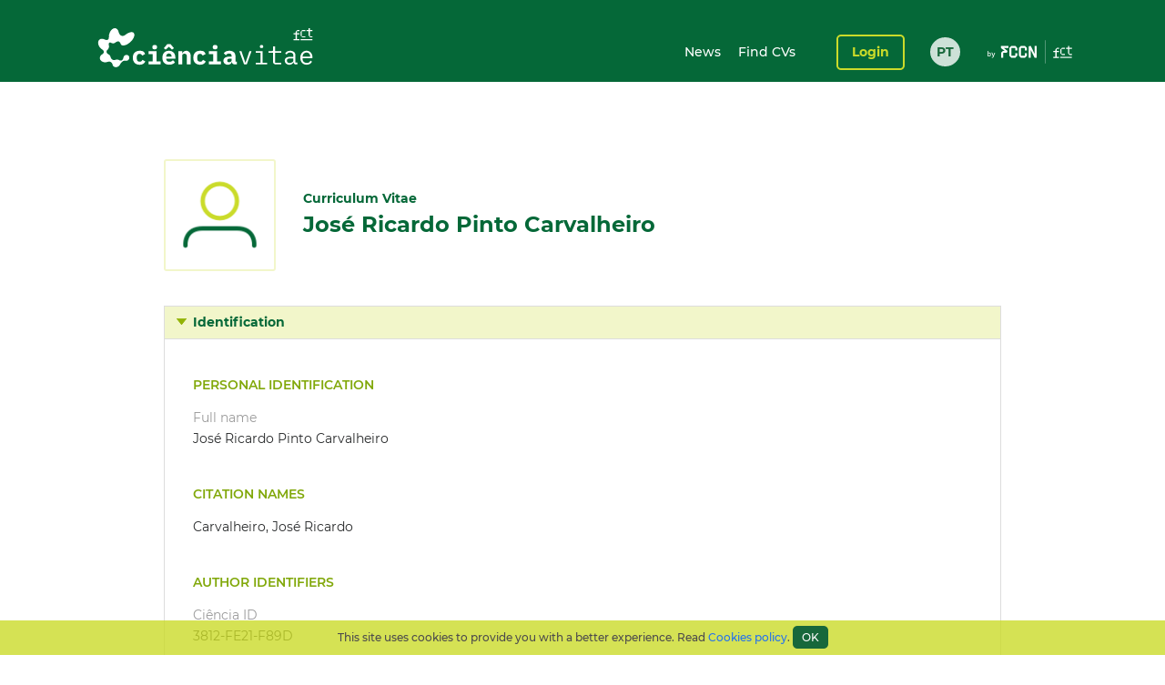

--- FILE ---
content_type: text/html;charset=UTF-8
request_url: https://www.cienciavitae.pt/portal/en/3812-FE21-F89D
body_size: 61556
content:
<!DOCTYPE html>
<html xmlns="http://www.w3.org/1999/xhtml"><head id="j_idt14"><link type="text/css" rel="stylesheet" href="/portal/javax.faces.resource/theme.css.xhtml?ln=primefaces-cienciavitae" /><link type="text/css" rel="stylesheet" href="/portal/javax.faces.resource/fa/font-awesome.css.xhtml?ln=primefaces&amp;v=6.1" /><link type="text/css" rel="stylesheet" href="/portal/javax.faces.resource/css/fonts-montserrat.css.xhtml" /><link type="text/css" rel="stylesheet" href="/portal/javax.faces.resource/css/custom.css.xhtml" /><link type="text/css" rel="stylesheet" href="/portal/javax.faces.resource/css/transformer.css.xhtml" /><link type="text/css" rel="stylesheet" href="/portal/javax.faces.resource/components.css.xhtml?ln=primefaces&amp;v=6.1" /><script type="text/javascript" src="/portal/javax.faces.resource/jquery/jquery.js.xhtml?ln=primefaces&amp;v=6.1"></script><script type="text/javascript" src="/portal/javax.faces.resource/jquery/jquery-plugins.js.xhtml?ln=primefaces&amp;v=6.1"></script><script type="text/javascript" src="/portal/javax.faces.resource/core.js.xhtml?ln=primefaces&amp;v=6.1"></script><script type="text/javascript" src="/portal/javax.faces.resource/components.js.xhtml?ln=primefaces&amp;v=6.1"></script><script type="text/javascript">if(window.PrimeFaces){PrimeFaces.settings.locale='en_GB';PrimeFaces.settings.projectStage='Development';}</script>
		<meta content="text/html; charset=UTF-8" http-equiv="Content-Type" />
		<link rel="shortcut icon" type="image/x-icon" href="/portal/javax.faces.resource/icons/cienciavitae.ico.xhtml?ln=images" /><title id="title">José Ricardo Pinto Carvalheiro (3812-FE21-F89D) | CIÊNCIAVITAE</title><script type="text/javascript" src="/portal/javax.faces.resource/js/default.js.xhtml"></script><script type="text/javascript" src="/portal/javax.faces.resource/js/primefaces_growl.js.xhtml"></script>
		<script src="//code.jquery.com/ui/1.11.3/jquery-ui.js"></script><script type="text/javascript" src="/portal/javax.faces.resource/js/script.min.js.xhtml"></script>
		<script type="text/javascript" src="//s7.addthis.com/js/300/addthis_widget.js#pubid=ra-5a8af9e024261d75"></script>
		
		<script>
		  (function(i,s,o,g,r,a,m){i['GoogleAnalyticsObject']=r;i[r]=i[r]||function(){
		  (i[r].q=i[r].q||[]).push(arguments)},i[r].l=1*new Date();a=s.createElement(o),
		  m=s.getElementsByTagName(o)[0];a.async=1;a.src=g;m.parentNode.insertBefore(a,m)
		  })(window,document,'script','https://www.google-analytics.com/analytics.js','ga');
		
		  ga('create', 'UA-89685844-1', 'auto');
		  ga('require', 'linkid');
		  ga('send', 'pageview');
		</script>
		
		<script type="text/javascript">
		  var v_environment = '';
		  v_environment = (v_environment == 'false') ? 'prod' : 'qa'; 
		  window.help_company_key = '099adea13c62b199978e58ff';  
          window.helppier_app_id = '55mKDd5hPyqb8Drue';
          window.helppierSegmentation = { environment: v_environment };
          window.helppierCurrentPageLanguage = 'en';
          var script = document.createElement('script');
          script.setAttribute('id', 'helppierEmbed');
          script.setAttribute('defer', '');
          script.setAttribute('src', 'https://km.helppier.com/widget/js/start.js?help_company_key=' + window.help_company_key);
          document.head.appendChild(script);
        </script></head><body><span id="j_idt26"></span><script id="j_idt26_s" type="text/javascript">$(function(){PrimeFaces.cw('Growl','widget_j_idt26',{id:'j_idt26',sticky:false,life:5000,escape:false,msgs:[]});});</script><div id="j_idt27"></div><script id="j_idt27_s" type="text/javascript">$(function(){PrimeFaces.cw("AjaxStatus","globalStatus",{id:"j_idt27",start:function(){showStatusDialog()},success:function(){hideStatusDialog()}});});</script><div id="j_idt28" class="ui-dialog ui-widget ui-widget-content ui-corner-all ui-shadow ui-hidden-container ui-dialog-status"><div class="ui-dialog-content ui-widget-content"><div id="j_idt29" class="ui-outputpanel ui-widget loader"><div id="j_idt30" class="ui-outputpanel ui-widget circle"></div><div id="j_idt31" class="ui-outputpanel ui-widget circle"></div><div id="j_idt32" class="ui-outputpanel ui-widget circle"></div><div id="j_idt33" class="ui-outputpanel ui-widget circle"></div><div id="j_idt34" class="ui-outputpanel ui-widget circle"></div></div><span id="j_idt35" class="ui-outputpanel ui-widget sr-only">???global.info.a_carregar???</span></div></div><script id="j_idt28_s" type="text/javascript">$(function(){PrimeFaces.cw("Dialog","statusDialog",{id:"j_idt28",draggable:false,resizable:false,modal:true,width:"130",height:"110"});});</script><div id="container" class="ui-outputpanel ui-widget body-container">
	

	<header class="header">
		<div class="main-header-content">
			<div class="container h-100">
				<div class="container-row h-100 ui-items-center">
					<div class="container-column">
						<script> 
						 var mclicked = false;
						   function clickAndDisable(link, txt_link) {
							   if(mclicked==false){
							       mclicked=true;
							       setTimeout(function(){window.location.href = txt_link;},500);
							       setTimeout(function(){mclicked=false;}, 3000);
							   } 
							   //this.href='';
							   //setTimeout(function(){this.href=txt_link; alert(2)}, 5000);
						   }   
						</script>
<form id="j_idt38" name="j_idt38" method="post" action="/portal/en/3812-FE21-F89D" enctype="application/x-www-form-urlencoded">
<input type="hidden" name="j_idt38" value="j_idt38" />

							<nav class="nav nav-toggleable">
								<div class="nav-toggler nav-toggler-right collapsed" data-toggle="collapse" data-target="#navbarSupportedContent" aria-controls="navbarSupportedContent" aria-expanded="false">
									<div class="hamburger hamburger--elastic" id="burger">
										<div class="hamburger-box">
											<div class="hamburger-inner"></div>
										</div>
									</div>
								</div><a href="https://www.cienciavitae.pt" class="ui-link ui-widget" title="Go to the home page"><img id="j_idt38:j_idt43" src="/portal/javax.faces.resource/logos/cienciavitae.svg.xhtml?ln=images&amp;pfdrid_c=true" alt="CIÊNCIAVITAE" height="59px" /></a>
								<div id="navbarSupportedContent" class="nav-collapse ui-items-center collapse">
									<ul class="menu">
										<li><a href="https://www.cienciavitae.pt/noticias?lang=en" class="ui-link ui-widget">News</a> <a href="/portal/pesquisa" class="ui-link ui-widget">Find CVs</a>
										</li>
									</ul><a id="j_idt38:loginButton" href="#" class="ui-commandlink ui-widget login" onclick="clickAndDisable(this,'https://www.cienciavitae.pt/cv/');;PrimeFaces.ab({s:&quot;j_idt38:loginButton&quot;});return false;" lang="en">Login</a><div id="j_idt38:j_idt52" class="ui-outputpanel ui-widget lang-container"><a href="/portal/pt/3812-FE21-F89D" class="ui-link ui-widget lang">PT</a></div>
								</div>
							</nav><input type="hidden" name="javax.faces.ViewState" id="j_id1:javax.faces.ViewState:0" value="HaR7FsM7WmcKp7lEYoKYLMDkQqrigwcYOIod8kpEPqUC9l31cfN/5shxA4RhFbDsqKtiWRus8//PIENQ6blGvd5QIsjX4/G+Y8svkEIDsTV2/yUN46rfdXXKwxJWc0b2IRQRpGDAJ/FZCNQAMBHb57bo3hyBPOMX9x+E1D/Up74bEiTKhpKiTsA0tkHTKDifROaLi6bSlhCeCE3dixs5ZPWNk2IhzrTzbe7lMfzMEP822zZD+ZmF6dz6L7X6MH/gRBimt/9/aRNeKUJR25Zd4xWVoTNVXIYPAwjs39k12oKsoq0/yPfpsILqa+e8NdlF6en8ohzIFAt7KucTFoalqqWPlH2Aduc2lK/iTHaL3MwdDQejtfq0LEXaQkodiWudyJfF1CUfkU8T3R9LUhqbIhP5gI9SRmZz/7mCCOQc2ZlzZR/FU95Cl7KHeLpDFXgY8Su/yu/cuOJAlhza0agUteLZSqtoZAWlgan5OC9dbYIulGSRm8VTNgduGgXUlH9K6pOCOCORqmSjOv//cd/JQAYIBXKd4/BhUblvw3Yr/jIB6bODEtV73tbfXv/V7aP6gxTtx6FF8/VoG9iOeqQu6z1COOcyky26Mws+/KQMPe+ar6ZO0Tvj6EdjfxdzBANE1taUS+qOVMwQ5tatPoASgerU4PCGM2PgantK+3GsHsK/MotmX0OxaklhemZ8LKN+2zRxRtSPyo733/ymPoPV7Y5M5KiZNxkFdrdQuP7UPLFbrPcvL0eysR/stueDBOUt3q4Qly0Z92xyfPmrWJwMNpxRalrSJxRP86p2/7iaEKLK3chx2jw34BTK4zMht202evnqjG6BIhgeYnw97d6r9nZ7Di/9n27L6leviA9nd6SMj3BqlAL2Kotv2H1SNyd5sa+rM2mFlCxrKf8PlIquoMOmnp/Ar8odqOCjM34yCbMTNCCkG0RLR8SmVaUXE8+D0DUvOfyYK5u0K8rdzI5eqtH6r7wpoauDLTsnmkW1M1IjsjiQhTaA6A9AsMtntFmnW0ppw4pxS+1GDuZgQAfhIfQtoQO3xfZyz1HSyvqJ4O/a4hj9a/x0zviX6ZMJ2CNIzYOiXHB2GUAl3oR4jdN/uEQ8FS4Ug+g6fZbXG6oyGJ05yVKkStVR+M3BhLJMkzVkQjGqjU5d1k66LQHMSS5pCvZIHvW8Id4rGLGiLe0ZZsO673Eq9Iu8zkMVJE35IJf16Fu1l+PNfZ/VpMPt4YCkaYK6lRFB8ky8ktRCkvPrHBtRv61Gdghk5gJ4WV53ooFgUlZVr4lnvfQPVNihBCzmxiS05Kn9QplRnBRONZuzzuXx+W4Ty/KLXi4MhwqkbcNXQlDJnjhXKuUdwEQMRCs2/DpNCic7GXegQdvQRpsuYh+ZSDdZSs6JBKmq0veP/Gnod/erIPVI4T7Wbp2O+SKMtIxNwTSc/[base64]/hIifGq8QJY4nILbB/BM4GN/hEbGQpklnr4Z597I/[base64]/RhvlVmz/Ksz19wlLyEN8HgTYGMjtanwday45mzo7NYibl1+t68HaH5Um0IaVHYDHgu8zQ+Nmd67m9ZukcqEUgjiIG97VNMH1nGykI+R41eutJFBEtgcMr8syr7vZslaiuSrQ11GODRZQgZdo9lzl/ZGq1w6vJnfPEafiqmptWNSqEpHfZGKTJbk6rbug1Xu6SuMSQrGAxMwVykPAu6itOib1XBbZcJy98JuMZbuWkSivLjPX+rtbKpiXuf+JCgoSdVkz0v8Pqwvw/zpHYN+piJVKQj+W4mWGHdFzxxioKbVe3MclOpRWJ5lSV3iDwK3kXPNHBT7sqXmKWYnDuE15Pl+m+d0fE58aT/BGErg0kAsaX1K1aqn1TzJkIoTwIbjLSrd0dkXKJOwhImrymH1aBhP+83YgKMIACJYx59FUhqRmGErukTYhcsXKvADcv2N5q/Hzn+xC3FodGBBPjTP25bF7+eTPooTg0gjY8LjMnlIPNfLjXMGuH8vM+DGbzXfLy34MmMWBHx0zHv+ll5JhwAF3HbReeL4eqKMUAiaNDoFgjma59fQrZ85eR5YOJDFRj0BYkKNVWdi+AQH+DERa8lUA4JiL2wlMx6fM7E8hp63EQgZdPd72oc54ho4TY/LVAEgdTJv/LHFMmgztV2VU+S8gu7N+uGYh6g/M0J1vZPy0TISlaKoeFRqpEBicWiVRP9GjZ2/tnKPfYk1nbh5Ta22kkvp0sqWGfC7YoJKk24ml0nh0qCzIKCGDOfqQy8WC26AGhZCCZVaB9kIKddktvmvy6Gy7KDs+y5Hh92ZbOiqAH9TUuCHPKDd68kyfqkP+S447KmmvXIyRGWUs/Zvsf6Dj34C3GtNImAXvNL6f1xkdvg4M5ZuWI/sT5HuqWuTTVdAm0JCTAAr8JFQFzKjXqnQTG4WIR+vFeKrm1On5sTuxI6Jc8Iy/[base64]/mDS12J1Zyamyyuws0oibGOCiStYPlzN3dkewPAhQRDIg+HgXyOgBrUNeOOMtWsCNm6dLcWaAeUAL8+XWoy9HHExrEgWmmrz+2a5VkZ9IOOpaZkcWEEhTsr3ZNKfVHnZAisZRThjTrIc0Kz9/GQtvbzu+/JQTyQBmgPbZ+0UrhMyOYojxCqQnFvSN02p0mwDKmb6wmGqfby7kjef8txH7sZqsdpA5o5KEBaSPJTM8ITAJqI1GFxW4DN10gxoHoK7VTPMw0x7sPEUMUEZ55g1U0Pc4/qLVLOt+c+Uxyc7JBvN/yKr/4MLOOcs8E1p3TIhhBLmAeB7w39f6SiURC+7gUP9fmwDppIWVWgPyVYQhob3rLAlWTrtYnqVEJjmQu13F/K4Vy82V8O/bGiwCt61iKpv7UM8ae6DWvVCcvPkRZdafhblbziKWWTUpI96qD/UhEULIZOZH8C01DckJfX6QLEKOD4kq+D3qDOTMQYf+CRZeXYutLu+iXjaRx0laKJcyuwZcHU3BfWqIbX9E/+tqExhAxZ8XulfL0lscyOO8PXhfO9mXZqn/wxVncDmeuIMSIJh/xlTyP3R8ou057t/i5SdYDPqQ3JfeDzYecF2aB4aO4YvCVZsNV5Zo4KP/3WfkjfN5jmNRs69L1yDYh8fiST/3YJ8GksgwiSJW0nAJ1pufRc7+2Qf/3vY+fkOPojdZtLGvlhU0XDAxtjUcmHlJsd4wCisSvpKmocvS252Q/mQSj7aZ97sLcEVGyPHIrKdD85vqU7c/i6rapTuMaaDm6mrM5KEgIWaC4pMoarQpi+sskF6bFxXe9wPh03paaKTNL6oNJGB4NGw3ph9iEaVd1JJyJqgNsPN4HbIQylblojHJ7bs63TtIf5sgaBTgYgKjqd36ScKvPp4y3dfrHcy37siEcyKQ0LEOGbp6s2GhJVqeINK7/mRgA9aLguelmXvF35Tpt83KCdyanKEs15Jrdsse+tNa7YtOAU8frfeXf1jDf6frB7YzA/2aRNeAa94BoCkiwSFw0dtr1c0X0yFn+siok5P1exwhCR9VP9lMw4+8eT2aP4h7xQWMm/1uBP/C+v1vKXmhmjl8GfYYsEEgwBS990a1NNckIb5RDPQYdtiUfHPYeus/0HcDTMzpnYYuUy9cBctk3VfygtYiMSqoeBIlbx4vN+LqESY1VY4Ap3shS30zaoqC8gAcyGpDW0Mez+oiwF7+MJqieVnZVjk1oOJTN1q0quOMExLs/+ekY7sMKzjt9DjBKI1G22slBvCleZ4Y0BYBb+NRXHmXS0ldO8GxIcGEj9Hl9lEGsCwP+5mten7ZW9IaZBtkn5xQsu+TQM55pqLHYahOnqzo8yQjsXrjcpZxgZ9xy/Qbv94rmm88Q0ygbI3F4Y4X90c/06zQywqtWndpv51JuYssOvvD0DzZhxi9jzO7teUHIr/9ZSLOqUSMWNv+I/bXHHTgPIZ4spsxiVvacuVR03VTBShUCA6Z3A3kvIkMeaS4S2D/kuECnytJKl8lpOQqy0pDmCvHZsQf4xB780N5xdJzZkBejXj/0kgIgjJO55bmHAdH1HXDFXwnRpVL9291DBx3n2jXAIu5D/UOEwiJsARH4w52hY815evk4XiwDorr9U8mMGtEjc3qETIhzMsSSe4JX7UYj8vVJ1fkGFtadKSlyoFJuxYdrCQbcZWdmYKdVGcL1cgZejzyFwibeuCvbyw5wtuImm9/HZJMcN0UNDSledmC+lhop3SRPUHmx9pF56arGcvViwBoducytFBMScBkKHtukqM7/6NFlkj8HN2DwU0J2qnYx+Fqwg+3pG6nUyf00vnBaVEMYD2EFOpGd24h/iVOG2pYzDDGj9qFGUE1RjrEhmw5SwUmkKHx/fox9uIg2GEbPhwdMGHjcXmtRlBIOTyaHBu0dQj7dYSAieoZmDluwQbv0hPOEZl0gG+7e/a47Es61+4Rcz+6gTr3Mx67z2uu9VvwCGhx9Qo1q5GGKZ5MNL1A+0+o47QhNiTccBNSs9cY63N7YHpnYtFbUOsY9koAAtTUSDQTtHUgHijTEQmUvd0LKSJ+HJEOEbSURF/u2j6VQX2C+dwwjMoNyvViklR0copmSoj+jubWevZ8Sa4GFTfdzHQF2M/GuG5YTCsUkk3nlbIYmUB4y8UYeSah/BNFR55oNcHOw38IOyU6Vkmbuq7+lINYox5miaQsL4whY8UjGV98u8Au+9CoXdBJO52nW2mWBp91tJ9wH7qb3tPJr6jcxnF/D7fjERPcc88NkusFdzSJNfTtFzIyw0y2BHArtRPY//qfXVG1qxi8FH9o/IkDCECzepCCioY0fXpHwE7jXkdFxUu0TwpQILZNlO+MUlaPZiJ1Ve/Y9zo44HhpQur3OFdwMBWg8DCcu+gU/yIfAiYApYzt59TnWsQGatmGNjMLVKVYQ4jBDPyMteFp4sNjT1YBk9cMEt2g5h4UvA5QA6YXYoQ/7xBm/uge5zPjlg4rFTiYrS98Zu79EDyyAxUPiWdOLwMvbD1/o9LekaVjiRr86hE/apsWZXkmdrr2F6kQ7v/ZGlVTq9iDY2l2x+SXEmg7Wpr686vrbvZULANHrMt+3iV0B/mrGgbtrRbGSQZCCderZFCp0YyZsoD9IqxjaLIaN434Lfp+mDXR03QY0nklwJttEI+OQ+BbveeRNay+mOAqVym7VCwwhqyeTHVpjYYDz3crc3tjjc2Xx8BbYNvTULDlk1Egyk6Sf4RkJtee2gflHzf/mqOEq2pKBHJ+8J+U8dfzeN9JJx8aSYx9njvFbA2/lVoyeTeZODeOePFJmaNX2i8YkfeeFhrBoDP3e2aVQNxi01uW5YFzUEYnNEHCpNEK2R53PGHRW39XH41SN8SInzo9/wWniSIG+aTLg5T5QIn/ZH/q8Cm3ceN2W0JA8f9xbFeMRBA5qLEs/rgYoPJ1c97YPHnBrQbkoCm542tn0pczO+twwqTaRs2J+ySgWJZk0XlRbByQyHa/ymexQML5uA1oaufgxvV1T6iju2yI6PS4a5fq/bgHSWs/hnmwpsXTlwZ74ryJYZvU0yq++oWL2GanCoznuWJ+r0MwlD8buyDH6cUeEzKjkY4HiilahqMMm1/xujwJPdTXeZqi+arSB28HL6xFNCv2z74LXMuLluCQt6OM2oBjI+i2+hvOCsAQUV0G35XCtM4YnZ1yd0Al+v5rr6nlWjn0vo5mNDJ1UshsWzTAXRp0YpOT7n0f0O0LSxzIYkII/0OzaepuJFJSc2WNuPOfJpVs5TypS9ECVKJb9DjIB1jMkprXoEl/RKSAvhY7g1quKaZRVmjL8m0RNpScmMT39kuIm+86heBiyhCHmzR3jeGSasTLNA1JZPKWN6gVnSl7qQ/invUqrgVhLCRyDlS+MXYYe4gDZzhu19MfpJdibEJWZ1a1alyhAItScmPqUpmAUAQwydCmiSucpiX3JVeDvQx7Jd+UfTrLe31nUhLFqz4XpeMBEijOLoriw4DikI3VBLQHOibn2heRIkYyO+hZA630SXvky0yF41RYOGgRR7Gp5R60uwQ4NxVvj/RlyptT7KpEAlU5PdKskmAqL3SPEWFglqPT9ed9ToRuxq4DqnaqfrQjEzSJRI17Q1iF9NzISHXBC9FjjresVS8bFkV5VQ9QGOthNrgekAPrMCXtvrhhKTeJ/M0enk5F9M6r/yNo9/OYvf8cIG4EffoMAPXs2NZq6XqKye+9jqolHWgtygnl7Eh1VSf4+dPh1k1UdmOmJtzZdW2DGCAo7v9gbsCyS0SscyCkvWMJ30QK18eR5y2kY8feI9vq7xc2qCUYJ8aKHjQV4868wlRQsndMavq/P+3XzpSs4nihID5K2zwh/6WbKbtmvlRktYiRrNCcejM4vk2OsfD7631LarNk9noXxobdsYHUYS/1oKnHn3IpgIjIsAJeXvzxHGofTdpSoPxf0WdJFa5b3zt/BnUEYqvQCHOTW+asEz7xqqQscx+WE45BxaNbtoWcfVvWpjC2UMfC7lby005TMfh5P520BRz2XvV+ip2bceyUip8NCh9jwrsU9rQJAthRzLwFrkIQuhQ1uG0BNJ1T+gUO5KCmhFTu9L03XFwKUMbwcF/7YxaXEFMlMpiWZiWk+XpRIuCrfNYry8cyx9i3sQMqksb0cqCtSZLMue9x2/[base64]/1+KzlaHXzuckiHxVcsI9WCQo7t9xGQjaK/jj25vokLNHuwW8f+lVP1auN0tLdnZDr6xF+OwPDPkPiftz4WFRvlvOFN5iI5F3wvhB+E0XY+2velHMUpvXCj6KNyc0j0hWnB4tNrw/W9iuR+WykpbpZix6soSBDNLqxx4kvUq+sbiiKSOKl8uzugUROyQGezwqjsx337P7bnrqXv/qo/vzA7SOL18nocwKjY7V6EVTsotccqazusAB79DAJKd5b+D8aNMN/969waHb46AchXVKn6n3xfyBtCuBAW35jyXeMQk2wKgREVc1xgo+VgwvK471e7IowujsEB4z6HhT1+PxsC3+htUxTTAYfBiUGPcCV80uywSfoAd7CwcyF8Dd4ST1LC+iI/Hw23sbs/3ej8tb0nPBYkKfXVo/usXaKBjaDdZo18pSQw7OzL5oFZ/AIG0sOUzVtPqYDHnsLcYDzwPj1v0FSj+UMfkHGuMQ2ugd1ARuz/[base64]/3jnwqR2au+SbvA8PO7NLyiI6+Sgz1IudzB7uUQg80hR917D4UHy8GNGB4h+NJe+dTif3DhLUUTBRBizfcuPNUe5h8hofUVe0jnWusVbzf6UGsJbDRz7aa2GRbFN7MXR2sb7IIgy+QNu9S7x9b7NssD/BarrenViLjJS0MfxA38qEJrkVJc7o6+CLhyTXfO1BgncnpWKJbXFtt1UaU9TBfuERil68Uyn/J/q4Zq79/YA47aFQq5YIK5tHJFE+8IyBI3p/UyvzgbWUoLt+dmYnL+y5GT1S0fPmRq+LRSqbxjRwPuJzQPk/UYQJqpSoAtoovaRxhLWw+tPZ1PBXHa9adqE/zCqakhaRnVOhbANFuzl808gUwKoVZcJN3EVjIT4IZJbuWgSIouZigyXVeLuaLSMK41KcVyXO3vAUgi0UjLEIRCBU5dUjkgOWkkh1yl+QmS44N08QuDpp2bt/wOOUOxig61YVHv6pC/8nYoJaO5XyXr09gL7wnGQrq4gl+GRrExMFBBPuvOywravU5+D13/CGjQ57rga946BVT8Ys/+L6bx57CuowAiDVE2atrW8TCCSiegP2wcb/S3ERiRAd3qcELC1XmLyyDT9xrTTVbla0j6nusWmpsF3+Wwi4RpouoIp+7NVZQYdAyduubbsW0fUo4/tCQxxu7hN91pYQhK0Ab2DIN0cU2fpc7yenTrTuz/PTZVosHFSLOR0JDL4l9W+zhFVYrcZAHl/[base64]/SEiwzvWZlAvWM5J4hGrdH0/[base64]/mhDxxRjyVIQaTSh+IIkH4C31w9I7yIUDRGFvDIXk+QM3puL2Upr1s/EOhx3MnOPdir7YTnUKBU4shi+J04xc0JD/kxsRtoccMenyJeFeCFxYda58p1K/998mL8ugPpBqvYRm1wi118vVvgMS88jySVHkYGnBWL8O+CeYADAJ6bruhdlL2+CNJnJbr3/F0fZT9ytQBiCeemntcE76hB6qWh16abtd61Lo3g7C3D67MrYLAAcPPzFe0JJxB3mSStBbyCmuVp88JJajXTmf8Oc3YoZMI7LKvew8tzLthTkbbf+LVy9Jb+eKHYac05//ZPCBpy9ggTzdE0qD2ccZHGclevq602sxlxWcV+Fz6PPI8e1F2Xmw1iSWZ4XCXb2EdhEhFoKHiHop0KOTXroyfxv0WdXCAWxT3Hofk49DXmM0m+j3xGQrjhPZ2cZAj/+t+jKnXZ4/Sjhy84HzJ4J6V/5RmxyLboCXCB0OPmPiu32X47ZeJ1N97NYzaISxo/RsgIgRwoIOhdTFiy5mgCsYeSgTKdwBamt3+kaHxwNJpCVvPfNQ71ZKL3voJdTfD6NkRfLwUw18cddxbXTFGHRhnKk5KrjTlbu4TFy06rFao3Ylk/2MsaQgIiy8g5qVLrShsIiNoEVOG9tdicoQqz9GD1DNq+LUBGostjeNfshy+e7/YcqHaAkCc9P/7J2cZcVT9GQ1lU5ZzJY9ALxrpyxQJNfcSMVppAFFm2KF2jBB+Owhpd94faE0A6HKUb9hWe95yDiXlv6G3TOk1E359PYEk3suXNlKI0IWsLveP7kJp6saE2iniOxs3difKbsXhSJWF/fRvFUBN1SWYUjhcuqutnulJnIVp5e7ZyNIWi8aqgPgz1QE87vm0NtMss7xVo5Vlj0b/iBlXMVjFolabUaeZxVQBcp4ApY4127vgxA4mO2Sx2YVfrSYcA5NJzLR0Ac/vB8+9+CliGmUATzVpPe3JNFeGeLxK1JG9jfJGvCJ66tusGRgaj14p3SF9FoPblgwHWoGFVZWqyBx8U6NMbzvr763m4NDphQVBVYdQ/I0f/HCksCNmkaf0PoFLIYN6tJM9vqIncykxxeqADmwAH87cf8UxDdqZ4ps1bO8vmn0ywwN2dxwbu5+9ELqRqvLYm4qDdofBHPxSeNCqS4d+rPKXN1km2sDprj5JbE/O7DEqV1XFzcOuOsNmeV2qFWCpwBNukNI2KH3gHgH/DxnrAj5TXpoPZi1CtLzFhQH2xTch1yArMbd9D+0mbnlx6J4Kjro8NLqN9AsFvrqOr/8iC/37w0FlGO8EC3BBto8YsVV6NakCno6ICTS3uw+dmYdOS08UHCxhNOKxyexRwK+C3CaAhah+zbqH+08W0NDLNTAENWx+P8zBqYLifItnm5Uxy6gV3WJfnnOaLIUf+oMc2f0R6WNYm/TlKh7yRHtfcEf7R8g3jP41rYdDjm+tgnBGwI1x5n2TKUq9UMuYoTDgd6fdddwYs9KcyjINXQxE+cWWij2I3YCBvGVL+GO+ieeZpVsBZLc6CVe6P9I7Ud24A28s4GHrLYXuORLSc+guJNemJQJKhlWPmgEya/lt7LegeypdYjVhPfTpHDSkPsrSKGuAOaeJ8A6H/EMHfJP1A5EHIDS5YXy7BF+QLsdfqeiKW9APq5D/4Swp4+GrKljZPWQrgQPNDyUK0qOFTFreY7MYc4EnICbA/vKAQ54fJSDNJXimiXeaMqVAdIpec04Y3vdk/KipN9+r2SKYoc=" autocomplete="off" />
</form>
					</div>
				</div>
			</div>
		</div>
		<div class="sub-header-content container">
			<div class="container-row">
				<div class="container-column ui-text-right"><label id="j_idt57" class="ui-outputlabel ui-widget"> </label>
				</div>
			</div>
		</div>
	</header>
			
			<main class="main"><section class="content">
   <div class="user-identification ui-container-row">
      <div class="ui-container-column ui-container-column-100">
         <div class="ui-card">
            <div class="user-info">
               <figure><img src="https://www.cienciavitae.pt/fotos/publico/avatar.png" alt="José Ricardo Pinto Carvalheiro" onerror="this.onerror=null;this.src='https://www.cienciavitae.pt/fotos/publico/avatar.png';"></figure>
               <div class="user-short-info">
                  <div>Curriculum Vitae</div>
                  <div class="user-name">José Ricardo Pinto Carvalheiro</div>
               </div>
            </div>
         </div>
      </div>
   </div>
   <div class="ui-container-row">
      <div class="ui-container-column ui-container-column-100">
         <div xmlns:mailing-address="http://www.cienciavitae.pt/ns/mailing-address" xmlns:web-address="http://www.cienciavitae.pt/ns/web-address" xmlns:email="http://www.cienciavitae.pt/ns/email" xmlns:phone-number="http://www.cienciavitae.pt/ns/phone-number" class="ui-accordion">
            <div>Identification</div>
            <div>
               <div class="ui-container-row">
                  <div class="ui-container-column ui-container-column-100">
                     <h3 class="ui-elem-top-15">Personal identification</h3>
                     <dl>
                        <dt>Full name</dt>
                        <dd>José Ricardo Pinto Carvalheiro</dd>
                     </dl>
                     <h3>Citation names</h3>
                     <ul>
                        <li>Carvalheiro, José Ricardo</li>
                     </ul>
                     <h3>Author identifiers</h3>
                     <dl>
                        <dt>Ciência ID</dt>
                        <dd>3812-FE21-F89D</dd>
                        <dt>ORCID iD</dt>
                        <dd><a href="https://orcid.org/0000-0003-3917-5230" style="color: blue" target="_blank">0000-0003-3917-5230</a></dd>
                     </dl>
                  </div>
               </div>
            </div>
         </div>
      </div>
   </div>
   <div id="form" class="ui-container-row">
      <div class="ui-container-column ui-container-column-100">
         <div class="ui-accordion">
            <div>Education</div>
            <div>
               <div class="ui-container-row">
                  <div class="ui-container-column ui-container-column-100">
                     <table>
                        <colgroup>
                           <col style="width:20%;">
                           <col style="width:60%;">
                           <col style="width:20%;">
                        </colgroup>
                        <thead>
                           <tr>
                              <th></th>
                              <th>Degree</th>
                              <th>Classification</th>
                           </tr>
                        </thead>
                        <tbody>
                           <tr>
                              <td>
                                 <div class="ui-text-light">2002 - 2007</div>
                                 <div class="ui-text-lighter ui-text-small">Concluded</div>
                              </td>
                              <td>Ciências da Comunicação  (Doutoramento)
                                 <div class="ui-text-lighter">Universidade da Beira Interior Faculdade de Artes e Letras, Portugal</div>
                                 <div style="padding-top: 20px"><i>"Fronteiras de etnicidade: filhos de migrantes como audiências mediáticas"<span class="ui-text-lighter"> (THESIS/DISSERTATION)</span></i></div>
                              </td>
                              <td></td>
                           </tr>
                           <tr>
                              <td>
                                 <div class="ui-text-light">1996 - 2000</div>
                                 <div class="ui-text-lighter ui-text-small">Concluded</div>
                              </td>
                              <td>Sociologia (Mestrado)
                                 <div class="ui-text-lighter">Major in As sociedades nacionais perante o processo de globalização</div>
                                 <div class="ui-text-lighter">Universidade de Coimbra Faculdade de Economia, Portugal</div>
                                 <div style="padding-top: 20px"><i>"Os média e a cidadania na periferia portuguesa: inclusões e exclusões – O caso da Beira Interior"<span class="ui-text-lighter"> (THESIS/DISSERTATION)</span></i></div>
                              </td>
                              <td>Muito bom</td>
                           </tr>
                           <tr>
                              <td>
                                 <div class="ui-text-light">1983 - 1988</div>
                                 <div class="ui-text-lighter ui-text-small">Concluded</div>
                              </td>
                              <td>Sociologia (Licenciatura)
                                 <div class="ui-text-lighter">Major in Sociologia Urbana</div>
                                 <div class="ui-text-lighter">ISCTE-Instituto Universitário de Lisboa, Portugal</div>
                              </td>
                              <td>14</td>
                           </tr>
                        </tbody>
                     </table>
                  </div>
               </div>
            </div>
         </div>
      </div>
   </div>
   <div id="proj" class="ui-container-row">
      <div class="ui-container-column ui-container-column-100">
         <div class="ui-accordion">
            <div>Projects</div>
            <div>
               <div class="ui-container-row">
                  <div class="ui-container-column ui-container-column-100">
                     <h3 class="ui-elem-top-15">Contract</h3>
                     <table>
                        <colgroup>
                           <col style="width:20%;">
                           <col style="width:50%;">
                           <col style="width:30%;">
                        </colgroup>
                        <thead>
                           <tr>
                              <th></th>
                              <th>Designation</th>
                              <th>Funders</th>
                           </tr>
                        </thead>
                        <tbody>
                           <tr>
                              <td class="ui-text-light">2022/01/17 - 2023/07/16</td>
                              <td>Censuras: um modelo analítico de processos censórios [Censorships: an analytical model for censor processes]
                                 <div class="ui-text-lighter">EXPL/COM-OUT/0831/2021</div>
                                 <div class="ui-text-lighter" style="padding-top: 20px">Researcher
                                    <div>Instituto de História Contemporânea, Portugal<br><br>Universidade Nova de Lisboa, Portugal
                                    </div>
                                 </div>
                              </td>
                              <td>Fundação para a Ciência e a Tecnologia
                                 <div class="ui-text-lighter">Ongoing</div>
                              </td>
                           </tr>
                           <tr>
                              <td class="ui-text-light">2018 - 2021</td>
                              <td>Remedia.Lab ¿ Laboratório e Incubadora de Media Regionais [Regional media laboratory]
                                 <div class="ui-text-lighter">CENTRO-01-0145-FEDER-031277</div>
                                 <div class="ui-text-lighter" style="padding-top: 20px">Researcher
                                    <div></div>
                                 </div>
                              </td>
                              <td>
                                 <div class="ui-text-lighter">Ongoing</div>
                              </td>
                           </tr>
                           <tr>
                              <td class="ui-text-light">2012/03/01 - 2015/08/31</td>
                              <td>Comunicar Ciência e culturas de publicação nas Humanidades [Communicating Science and publishing cultures in Humanities]
                                 <div class="ui-text-lighter">PTDC/CCI-CIN/119869/2010</div>
                                 <div class="ui-text-lighter" style="padding-top: 20px">Researcher
                                    <div>Universidade da Beira Interior, Portugal</div>
                                 </div>
                              </td>
                              <td>Fundação para a Ciência e a Tecnologia
                                 <div class="ui-text-lighter">Concluded</div>
                              </td>
                           </tr>
                           <tr>
                              <td class="ui-text-light">2013 - 2015</td>
                              <td>Público e privado nas Comunicações Móveis [Public and private in mobile communications]
                                 <div class="ui-text-lighter">FEDER CENTRO-07-ST24-FEDER-002017</div>
                                 <div class="ui-text-lighter" style="padding-top: 20px">Principal investigator
                                    <div>Universidade da Beira Interior LabComIFP Comunicação Filosofia e Humanidades, Portugal</div>
                                 </div>
                              </td>
                              <td>
                                 <div class="ui-text-lighter">Concluded</div>
                              </td>
                           </tr>
                           <tr>
                              <td class="ui-text-light">2012 - 2014</td>
                              <td>Media, Recepção e Memória: Audiências femininas no Estado Novo [Media, Reception and Memory: Female audiences in Portuguese
                                 dictatorship]
                                 <div class="ui-text-lighter">PTDC/CCI-COM/119014/2010</div>
                                 <div class="ui-text-lighter" style="padding-top: 20px">Principal investigator
                                    <div>Universidade da Beira Interior LabComIFP Comunicação Filosofia e Humanidades, Portugal</div>
                                 </div>
                              </td>
                              <td>
                                 <div class="ui-text-lighter">Concluded</div>
                              </td>
                           </tr>
                           <tr>
                              <td class="ui-text-light">2011/01/01 - 2013/12/31</td>
                              <td>Projecto Estratégico - UI 661 - 2011-2012
                                 <div class="ui-text-lighter">PEst-OE/COM/UI0661/2011</div>
                                 <div class="ui-text-lighter" style="padding-top: 20px">
                                    <div>Universidade da Beira Interior, Portugal</div>
                                 </div>
                              </td>
                              <td>Fundação para a Ciência e a Tecnologia
                                 <div class="ui-text-lighter">Concluded</div>
                              </td>
                           </tr>
                           <tr>
                              <td class="ui-text-light">2010/03 - 2013/02</td>
                              <td>Agenda dos cidadãos: Jornalismo e participação cívica nos media portugueses [Citizen's Agenda: Journalism and civic participation
                                 in Portuguese media]
                                 <div class="ui-text-lighter">PTDC(CCI-JOR/098732/2008</div>
                                 <div class="ui-text-lighter">PTDC/CCI-JOR/098732/2008</div>
                                 <div class="ui-text-lighter" style="padding-top: 20px">
                                    <div>Universidade da Beira Interior, Portugal</div>
                                 </div>
                              </td>
                              <td>Fundação para a Ciência e a Tecnologia
                                 <div class="ui-text-lighter">Concluded</div>
                              </td>
                           </tr>
                        </tbody>
                     </table>
                  </div>
               </div>
            </div>
         </div>
      </div>
   </div>
   <div id="prod" class="ui-container-row">
      <div class="ui-container-column ui-container-column-100">
         <div class="ui-accordion">
            <div>Outputs</div>
            <div>
               <div class="ui-container-row">
                  <div class="ui-container-column ui-container-column-100">
                     <h3 class="ui-elem-top-15">Publications</h3>
                     <table>
                        <colgroup>
                           <col style="width:20%;">
                           <col style="width:80%;">
                        </colgroup>
                        <tbody>
                           <tr>
                              <td>Book</td>
                              <td class="ui-list-numbered">
                                 <ol>
                                    <li>Correia, João Carlos; Canavilhas, João; Carvalheiro, José Ricardo; Morais, Ricardo; Sousa, João; Ferreira, Gil Baptista. <i>Agenda
                                       dos Cidadãos: jornalismo e participação cívica nos media portugueses memória de um projeto</i>. Labcom. 2014.
                                       <div class="ui-text-lighter"></div>
                                    </li>
                                    <li>Carvalheiro, José. <i>Media, Gender and the Past: qualitative approaches to broadcast audiences and memories</i>. Portugal.
                                       2013.
                                       <div class="ui-text-lighter"></div>
                                    </li>
                                    <li>Carvalheiro, José. <i>Do Bidonville ao Arrastão: Media, Minorias e Etnicização [Media, Minorities and Etnicization]</i>. Lisboa,
                                       Portugal: Imprensa de Ciências Sociais. 2008.
                                       <div class="ui-text-lighter"></div>
                                    </li>
                                 </ol>
                              </td>
                           </tr>
                           <tr>
                              <td>Book chapter</td>
                              <td class="ui-list-numbered">
                                 <ol>
                                    <li>Domingues, Joé António e Rosa, José Maria Silva. "Esse obscuro desejo de objetos. Uma leitura de Simmel acerca do processo
                                       cultural [That obscure desire for objects. A reading of Simmel about the cultural process]". In <i>A Fragilidades da(s) Humanidade(s)</i>,
                                       165-180. Lisboa, Portugal: Theya, 2023.
                                       <div class="ui-text-lighter">Published</div>
                                    </li>
                                    <li>Carvalheiro, José. "Jornalismo em tempos de flexibilização do trabalho [Journalism in times of work flexibilization]". In
                                       <i>De Que Falamos Quando Dizemos Jornalismo?</i>, 105-128. LabCom Books, 2021.
                                       <div class="ui-text-lighter">Published</div>
                                    </li>
                                    <li>Carvalheiro, José. "Verdade, suspeita e jornalismo - As lentes da desconfiança dentro do campo jornalístico [Truth, suspicion
                                       and journalism - The lens of distrust within the journalistic field]". In <i>Sobre Suspeita e Culturas da Desconfiança</i>.
                                       Portugal: MinervaCoimbra, 2018.
                                       <div class="ui-text-lighter"></div>
                                    </li>
                                    <li>Carvalheiro, José Ricardo. "Desencantamento de uma profissão: Representações do repórter (tendência estagiário) no romance
                                       português [Disenchantment of a profession: Representations of the reporter in Portuguese novels]". Portugal: LabCom, 2017.
                                       <div class="ui-text-lighter">Published</div>
                                    </li>
                                    <li>Carvalheiro, José. "Rising Symbol for a Falling Empire: The African Footballer Eusébio". In <i>Media and Portuguese Empire</i>,
                                       275-290. United Kingdom: Palgrave Macmillan, 2017.
                                       <div class="ui-text-lighter">Published</div>
                                    </li>
                                    <li>Carvalheiro, José. "Privatism against privacy: Tecnhology and culture in mobile communications". In <i>Mobile and Digital
                                       Communication: Approaches to Public and Private</i>. Portugal: Labcom, 2015.
                                       <div class="ui-text-lighter">Published</div>
                                    </li>
                                    <li>Carvalheiro, José. "Público, privado e representação online: o caso do Facebook [Public, private and online representation:
                                       the case of facebook". In <i>Comunicação Digital: 10 anos de investigação [Digital Communication: Ten Years of Research]</i>.
                                       Portugal: Minerva Coimbra, 2013.
                                       <div class="ui-text-lighter">Published</div>
                                    </li>
                                    <li>Carvalheiro, José. "Portugalidade e diferença: esboço para um arquivo simbólico das percepções raciais. [Portugalness and
                                       difference: on racial perceptions]". In <i>Representações da Portugalidade [Representations of Portugalness]</i>, 199-221.
                                       Portugal: Caminho, 2011.
                                       <div class="ui-text-lighter">Published</div>
                                    </li>
                                    <li>Carvalheiro, José. "Que margens tem o urbano? Modos de olhar e interagir entre a cidade e as serras". In <i>Cidade e Território:
                                       Identidades, Urbanismo e Dinâmicas Transfronteiriças</i>. Celta, 2008.
                                       <div class="ui-text-lighter">Published</div>
                                    </li>
                                    <li>Carvalheiro, José. "O triângulo bloqueado: media, política e cidadãos na democracia local". In <i>Comunicação e Política</i>,
                                       181-202. 2005.
                                       <div class="ui-text-lighter"></div>
                                    </li>
                                 </ol>
                              </td>
                           </tr>
                           <tr>
                              <td>Edited book</td>
                              <td class="ui-list-numbered">
                                 <ol>
                                    <li>Carvalheiro, José, ed. <i>Gentes e Geografias – Olhares de Repórter sobre a Beira Interior [Reporter works]</i>. LabCom Books.
                                       2021.
                                       <div class="ui-text-lighter">Published</div>
                                    </li>
                                    <li>Carvalheiro, José, ed. <i>Facetas do Repórter. Narrador e Narrado [Facets of the Reporter: Storyteller and Character]</i>.
                                       Portugal: LabCom. 2017.
                                       <div class="ui-text-lighter">Published &#x2022; Editor</div>
                                    </li>
                                    <li>Carvalheiro, José, ed. <i>A Nova Fluidez de uma Velha Dicotomia [Public and Private: New fluidity for an old dichotomy]</i>.
                                       2015.
                                       <div class="ui-text-lighter"></div>
                                    </li>
                                    <li>Carvalheiro, José, ed. <i>Mobile and Digital Communication</i>. 2015.
                                       <div class="ui-text-lighter"></div>
                                    </li>
                                    <li>Carvalheiro, José, ed. <i>Público e Privado nas Comunicações Móveis [Public and Private in Mobile Communication]</i>. 2015.
                                       <div class="ui-text-lighter"></div>
                                    </li>
                                    <li>Carvalheiro, José, ed. <i>As Caixas Mudaram o Mundo? [Devices that changed the world? Early radio and television female audiences
                                       in Portugal]</i>. 2014.
                                       <div class="ui-text-lighter"></div>
                                    </li>
                                    <li>Carvalheiro, José, ed. <i>Representações da Portugalidade [Representations of Portugalness]</i>. 2011.
                                       <div class="ui-text-lighter">Published &#x2022; Editor</div>
                                    </li>
                                 </ol>
                              </td>
                           </tr>
                           <tr>
                              <td>Journal article</td>
                              <td class="ui-list-numbered">
                                 <ol>
                                    <li>Luís, Rita; Ricardo Carvalheiro, José. "When the Censor Is Not the Censor: Variety Shows’ Censorship on Portuguese Television
                                       During Salazar’s Dictatorship (1957–1968)". <i>Historical Journal of Film, Radio and Television</i> 45 1 (2024): 119-142.
                                       <a href="https://doi.org/10.1080/01439685.2024.2429193" target="_blank" style="color: blue">https://doi.org/10.1080/01439685.2024.2429193</a>.
                                       <div class="ui-text-lighter">10.1080/01439685.2024.2429193</div>
                                    </li>
                                    <li>Carvalheiro, J.R.. "A Mediatização da Experiência em Perspetiva Histórica: Dos Teatros de Oitocentos aos Cinemas do Século
                                       XX.". <i>Comunicação E Sociedade</i> 46 e024027 (2024): <a href="https://revistacomsoc.pt/index.php/revistacomsoc/article/view/5791"
                                       target="_blank" style="color: blue">https://revistacomsoc.pt/index.php/revistacomsoc/article/view/5791</a>.
                                       <div class="ui-text-lighter">Published</div>
                                    </li>
                                    <li>Di Fátima, Branco; Carvalheiro, José Ricardo. "One's Heaven Can Be Another's Hell: A Mixed Analysis of Portuguese Nationalist
                                       Fanpages". <i>Social Sciences</i> 13 1 (2023): 29. <a href="http://dx.doi.org/10.3390/socsci13010029" target="_blank" style="color:
                                       blue">http://dx.doi.org/10.3390/socsci13010029</a>.
                                       <div class="ui-text-lighter">10.3390/socsci13010029</div>
                                    </li>
                                    <li>José Carvalheiro. "Gramsci e o jornalismo [Gramsci and journalism: political action, cultural project, sociological program]".
                                       <i>Revista de História das Ideias</i> 41 (2023): 321-342. <a href="http://dx.doi.org/10.14195/2183-8925_41_14" target="_blank"
                                       style="color: blue">http://dx.doi.org/10.14195/2183-8925_41_14</a>.
                                       <div class="ui-text-lighter">10.14195/2183-8925_41_14</div>
                                    </li>
                                    <li>Carvalheiro, José. "Por onde anda o Cronista? Explorando a Crónica Narrativa em Diários de Referência [Where does the Columnist
                                       go by?  Exploring Narrative Crónica in Portuguese Quality Newspapers]". <i>Interações: Sociedade e as novas modernidades</i>
                                       44 (2023): 29-52. <a href="https://www.interacoes-ismt.com/index.php/revista/article/view/539/530" target="_blank" style="color:
                                       blue">https://www.interacoes-ismt.com/index.php/revista/article/view/539/530</a>.
                                       <div class="ui-text-lighter">Published</div>
                                    </li>
                                    <li>José Ricardo Carvalheiro. "Por um prisma histórico na sociologia da imprensa, recordando Robert Park. [For a historical lens
                                       in Sociology of the press, remembering Robert Park]". <i>RIHC. Revista Internacional de Historia de la Comunicación</i> (2023):
                                       <a href="https://doi.org/10.12795/RIHC.2023.i20.08" target="_blank" style="color: blue">https://doi.org/10.12795/RIHC.2023.i20.08</a>.
                                       <div class="ui-text-lighter">10.12795/RIHC.2023.i20.08</div>
                                    </li>
                                    <li>Carvalheiro, José Ricardo. "'O Povo Desliga, Vai à Procura do Fado' - A Rádio e a Resistência Fadista ao Estado Novo na Década
                                       de 1930 [The People Turn it Off and Go Out Looking for Fado. Radio and the Fado Resistance to the Estado Novo in the 1930s]".
                                       <i>Revista Lusófona de Estudos Culturais</i> 8 2 (2021): 177-191. <a href="http://dx.doi.org/10.21814/rlec.3363" target="_blank"
                                       style="color: blue">http://dx.doi.org/10.21814/rlec.3363</a>.
                                       <div class="ui-text-lighter">Published &#x2022; 10.21814/rlec.3363</div>
                                    </li>
                                    <li>Carvalheiro, José; Morais, Ricardo; Ramos, Giovanni. "Imprensa regional, meios digitais e a (nova) diáspora [Regional press,
                                       digital media and the (new) diaspora]". <i>(OBS*) Observatorio</i> 15 3 (2021): 89-109. <a href="http://obs.obercom.pt/index.php/obs/article/view/1714/pdf"
                                       target="_blank" style="color: blue">http://obs.obercom.pt/index.php/obs/article/view/1714/pdf</a>.
                                       <div class="ui-text-lighter">Open access &#x2022; Published</div>
                                    </li>
                                    <li>Carvalheiro, José. "A crónica como género jornalístico e o emergir do subgénero "do quotidiano" [Crónica as a journalistic
                                       genre and the emergency of the everyday sub-genre]". <i>Comunicação pública</i> (2020):
                                       <div class="ui-text-lighter">Accepted</div>
                                    </li>
                                    <li>Carvalheiro, Ricardo; Silveirinha, Maria João. "Género e receção mediática no Estado Novo [Gender and media reception in Estado
                                       Novo]". (2018): <a href="http://hdl.handle.net/10316/88641" target="_blank" style="color: blue">http://hdl.handle.net/10316/88641</a>.
                                       <div class="ui-text-lighter"></div>
                                    </li>
                                    <li>Carvalheiro, José Ricardo Pinto. "Elementos sobre a ideia de audiência nos inícios da TV portuguesa [Elements about the idea
                                       of audience at the beginings of Portuguese television}". (2018): <a href="http://hdl.handle.net/10400.6/5433" target="_blank"
                                       style="color: blue">http://hdl.handle.net/10400.6/5433</a>.
                                       <div class="ui-text-lighter">http://dx.doi.org/10.15847/obsOBS12120181098</div>
                                    </li>
                                    <li>Carvalheiro, José Ricardo Pinto. "A mulher do espectador implícito: a audiência feminina nos primórdios da TV portuguesa [The
                                       wife of the implied reader: female audience for the early television in Portugal]". (2017): <a href="http://hdl.handle.net/10400.6/5436"
                                       target="_blank" style="color: blue">http://hdl.handle.net/10400.6/5436</a>.
                                       <div class="ui-text-lighter">https://doi.org/10.26664/issn.2238-5126.6220176650</div>
                                    </li>
                                    <li>Carvalheiro, José. "Acting on the body of the audience". <i>Feminist Media Studies</i> (2015): <a href="http://www.tandfonline.com/doi/full/10.1080/14680777.2015.1028423"
                                       target="_blank" style="color: blue">http://www.tandfonline.com/doi/full/10.1080/14680777.2015.1028423</a>.
                                       <div class="ui-text-lighter">10.1080/14680777.2015.1028423</div>
                                    </li>
                                    <li>Carvalheiro, J.R.P.; Tomás, D.R.G.; Portovedo, S.F.F.. "Ritual television: Religious beginnings for a female audience". <i>Media
                                       History</i> 21 2 (2015): 150-161. <a href="http://www.scopus.com/inward/record.url?eid=2-s2.0-84926968376&partnerID=MN8TOARS"
                                       target="_blank" style="color: blue">http://www.scopus.com/inward/record.url?eid=2-s2.0-84926968376&partnerID=MN8TOARS</a>.
                                       <div class="ui-text-lighter">10.1080/13688804.2014.977239</div>
                                    </li>
                                    <li>Carvalheiro, José. "Media Representations and Second-Generation Discourses". <i>Interdisciplinary Journal of Portuguese Diaspora
                                       Studies</i> (2014): <a href="https://portuguese-diaspora-studies.com/index.php/ijpds/article/view/184" target="_blank" style="color:
                                       blue">https://portuguese-diaspora-studies.com/index.php/ijpds/article/view/184</a>.
                                       <div class="ui-text-lighter"></div>
                                    </li>
                                    <li>Carvalheiro, José Ricardo; Correia, João Carlos; Canavilhas, João. "Whose is the agenda? Contents, practices and values in
                                       Portuguese regional newspapers". (2014): <a href="http://hdl.handle.net/10400.6/4346" target="_blank" style="color: blue">http://hdl.handle.net/10400.6/4346</a>.
                                       <div class="ui-text-lighter"></div>
                                    </li>
                                    <li>Carvalheiro, José Ricardo; Tomás, Diana Gonçalves. "RECEÇÃO MEDIÁTICA E HISTÓRIA ORAL: Operárias da Covilhã no Estado Novo".
                                       (2014): <a href="https://rlec.pt/article/view/1759" target="_blank" style="color: blue">https://rlec.pt/article/view/1759</a>.
                                       <div class="ui-text-lighter">10.21814/rlec.59</div>
                                    </li>
                                    <li>Antonio Fidalgo; Ana Serrano Tellería; José Ricardo Carvalheiro; João Canavilhas; João Carlos Correia. "El ser humano como
                                       portal de comunicación: La construcción del perfil en el teléfono móvil". <i>Revista Latina de Comunicación Social</i> (2013):
                                       <a href="https://doi.org/10.4185/RLCS-2013-989" target="_blank" style="color: blue">https://doi.org/10.4185/RLCS-2013-989</a>.
                                       <div class="ui-text-lighter">10.4185/RLCS-2013-989</div>
                                    </li>
                                    <li>Carvalheiro, José. "Human being as a communication portal". <i>Revista Latina de Comunicación Social</i> (2013): <a href="http://www.revistalatinacs.org/068/paper/989_Covilha/23_Telleriaen.html"
                                       target="_blank" style="color: blue">http://www.revistalatinacs.org/068/paper/989_Covilha/23_Telleriaen.html</a>.
                                       <div class="ui-text-lighter">10.4185/RLCS-2013-989en</div>
                                    </li>
                                    <li>Canavilhas, João; Fidalgo, António; Correia, João Carlos; Carvalheiro, José Ricardo; Telleria, Ana Serrano. "Human Being as
                                       a Communication Portal: The construction of the Profile on Mobile Phones". (2013): <a href="http://hdl.handle.net/10400.6/4350"
                                       target="_blank" style="color: blue">http://hdl.handle.net/10400.6/4350</a>.
                                       <div class="ui-text-lighter"></div>
                                    </li>
                                    <li>Carvalheiro, José. "Sobre recepção, história e memória: notas epistemológicas e metodológicas [On reception, history and memory:
                                       epistemogical and metodological notes]". <i>Media & Jornalismo</i> 22 (2013):
                                       <div class="ui-text-lighter">Published</div>
                                    </li>
                                    <li>Carvalheiro, José Ricardo Pinto. "Is the Discourse of Hybridity a Celebration of Mixing, or a Reformulation of Racial Division?
                                       A Multimodal Analysis of the Portuguese Magazine Afro". (2010): <a href="http://hdl.handle.net/10400.6/5435" target="_blank"
                                       style="color: blue">http://hdl.handle.net/10400.6/5435</a>.
                                       <div class="ui-text-lighter"></div>
                                    </li>
                                    <li>Carvalheiro, José. "Etnicidade e os media: O ‘arrastão’ de Carcavelos na imprensa". <i>Observatório (OBS*) Journal</i> 2 2
                                       (2008): 297-323. <a href="https://obs.obercom.pt/index.php/obs/article/view/133" target="_blank" style="color: blue">https://obs.obercom.pt/index.php/obs/article/view/133</a>.
                                       <div class="ui-text-lighter">Open access &#x2022; Published</div>
                                    </li>
                                    <li>Carvalheiro, José. "Da nação à região: as eleições legislativas na imprensa regional". <i>Estudos em Comunicação</i> 2 (2007):
                                       <div class="ui-text-lighter">Open access &#x2022; Published</div>
                                    </li>
                                    <li>Carvalheiro, J.R.. "From media representation to political reception: Minority discourses | Da representação mediática à recepção
                                       política. Discursos de Uma minoria". <i>Sociologia, Problemas e Praticas</i> 51 (2006): 73-93. <a href="http://www.scopus.com/inward/record.url?eid=2-s2.0-51249128988&partnerID=MN8TOARS"
                                       target="_blank" style="color: blue">http://www.scopus.com/inward/record.url?eid=2-s2.0-51249128988&partnerID=MN8TOARS</a>.
                                       <div class="ui-text-lighter"></div>
                                    </li>
                                    <li>Carvalheiro,José Ricardo. "Da representação mediática à recepção política: Discursos de uma minoria". (2006): <a href="http://www.scielo.mec.pt/scielo.php?script=sci_arttext&pid=S0873-65292006000200005"
                                       target="_blank" style="color: blue">http://www.scielo.mec.pt/scielo.php?script=sci_arttext&pid=S0873-65292006000200005</a>.
                                       <div class="ui-text-lighter"></div>
                                    </li>
                                    <li>Carvalheiro, José. "Da representação mediática à recepção política: discursos de uma minoria". <i>Sociologia, Problemas e
                                       Práticas</i> 51 (2006): 73-93.
                                       <div class="ui-text-lighter">Published</div>
                                    </li>
                                    <li>Carvalheiro, José Ricardo; LabCom – Universidade da Beira Interior. "Consumo mediático e identidades dos ‘lusodescendentes’
                                       em França: o ‘étnico’ e o ‘mainstream’". (2005): <a href="http://revistas.ua.pt/index.php/sopcom/article/view/3231" target="_blank"
                                       style="color: blue">http://revistas.ua.pt/index.php/sopcom/article/view/3231</a>.
                                       <div class="ui-text-lighter"></div>
                                    </li>
                                 </ol>
                              </td>
                           </tr>
                        </tbody>
                     </table>
                  </div>
               </div>
            </div>
         </div>
      </div>
   </div>
</section><script type="text/javascript" src="/portal/javax.faces.resource/js/curriculo.js.xhtml"></script>
			</main>
	
	<footer class="footer"><div id="j_idt64" class="ui-outputpanel ui-widget container"><div id="j_idt65" class="ui-outputpanel ui-widget container-row"><div id="j_idt66" class="ui-outputpanel ui-widget container-column-12 container-column-medium-5">
					<h4><span style='font-weight: 700'>CIÊNCIA</span>VITAE:</h4>
					<h2>National curriculum management system of science based on the technological platform DeGóis.
						<p><a href="https://www.cienciavitae.pt/mais-informacao?lang=en" class="ui-link ui-widget">+info</a>
						</p>
					</h2></div><div id="j_idt74" class="ui-outputpanel ui-widget container-column-6 container-column-medium-4">
					<h4>About</h4>
					<ul>
						<li><a href="https://www.cienciavitae.pt/cv-em-numeros?lang=en" class="ui-link ui-widget">CIÊNCIAVITAE in Numbers</a></li>
						<li><a href="https://www.cienciavitae.pt/identidade-cienciavitae?lang=en" class="ui-link ui-widget">CIÊNCIAVITAE Identity</a></li>
						<li><a href="https://www.cienciavitae.pt/material-de-divulgacao?lang=en" class="ui-link ui-widget">Communication Resources</a></li>
						<li><a href="https://www.cienciavitae.pt/termos-e-condicoes-de-utilizacao?lang=en" class="ui-link ui-widget">Terms and Conditions</a></li>
						<li><a href="https://www.cienciavitae.pt/politica-de-privacidade?lang=en" class="ui-link ui-widget">Privacy Policy</a></li>
					</ul></div><div id="j_idt88" class="ui-outputpanel ui-widget container-column-6 container-column-medium-3">
					<h4>Support</h4>
					<ul>
						<li><a href="https://www.cienciavitae.pt/perguntas-frequentes?lang=en" class="ui-link ui-widget">FAQs</a></li>
						<li><a href="https://www.cienciavitae.pt/tutoriais?lang=en" class="ui-link ui-widget">Manuals and Tutorials</a></li>
						<li><a href="https://www.cienciavitae.pt/servicos?lang=en" class="ui-link ui-widget">Services</a></li>
						<li><a href="https://www.cienciavitae.pt/contactos?lang=en" class="ui-link ui-widget">Contact us</a></li>
					</ul></div><div id="j_idt100" class="ui-outputpanel ui-widget container-column-6 logos">
					<p>Promoters:</p>
					<ul>
						<li><a href="http://www.portugal.gov.pt" class="ui-link ui-widget"><img id="j_idt103" src="/portal/javax.faces.resource/logos/repportuguesa.png.xhtml?ln=images&amp;pfdrid_c=true" alt="Portuguese Republic" style="width:285px" /></a>	
						</li>
						<li><a href="http://www.fct.pt" class="ui-link ui-widget"><img id="j_idt106" src="/portal/javax.faces.resource/logos/fct.gif.xhtml?ln=images&amp;pfdrid_c=true" alt="Fundação para a Ciência e a Tecnologia" /></a>	
						</li>
					</ul></div><div id="j_idt108" class="ui-outputpanel ui-widget container-column-6 logos">
					<p>Funders:</p>
					<ul>
						<li><a href="http://www.poci-compete2020.pt" class="ui-link ui-widget"><img id="j_idt111" src="/portal/javax.faces.resource/logos/compete2020.gif.xhtml?ln=images&amp;pfdrid_c=true" alt="Compete 2020" /></a>
						</li>
						<li><a href="http://algarve2020.eu" class="ui-link ui-widget"><img id="j_idt114" src="/portal/javax.faces.resource/logos/algarve2020.gif.xhtml?ln=images&amp;pfdrid_c=true" alt="Algarve 2020" /></a>
						</li>
						<li><a href="http://lisboa.portugal2020.pt" class="ui-link ui-widget"><img id="j_idt117" src="/portal/javax.faces.resource/logos/lisboa2020.gif.xhtml?ln=images&amp;pfdrid_c=true" alt="Lisbon 2020" /></a>
						</li>
						<li><a href="https://www.portugal2020.pt/Portal2020" class="ui-link ui-widget"><img id="j_idt120" src="/portal/javax.faces.resource/logos/portugal2020.gif.xhtml?ln=images&amp;pfdrid_c=true" alt="Portugal 2020" /></a>
						</li>
						<li><a href="http://europa.eu" class="ui-link ui-widget"><img id="j_idt123" src="/portal/javax.faces.resource/logos/uniaoeuropeia.gif.xhtml?ln=images&amp;pfdrid_c=true" alt="European Union" /></a>
						</li>
					</ul></div></div></div>
	</footer><div id="cookie-notice" class="ui-outputpanel ui-widget cookies">This site uses cookies to provide you with a better experience. Read <a href="javascript:void(0);" class="ui-link ui-widget">Cookies policy</a>. <a href="#ok" class="ui-link ui-widget ok">ok</a></div></div></body>
</html>

--- FILE ---
content_type: text/css
request_url: https://www.cienciavitae.pt/portal/javax.faces.resource/css/fonts-montserrat.css.xhtml
body_size: 9261
content:
@font-face {
	font-family: 'Montserrat';
  	font-style: normal;
  	font-weight: 100;
  	src: local('Montserrat Thin'), local('Montserrat-Thin'), url('/portal/javax.faces.resource/montserrat/Montserrat-Thin.woff2.xhtml?ln=fonts') format('woff2'), url('/portal/javax.faces.resource/montserrat/Montserrat-Thin.woff.xhtml?ln=fonts') format('woff');
  	unicode-range: U+0000-00FF, U+0131, U+0152-0153, U+02C6, U+02DA, U+02DC, U+2000-206F, U+2074, U+20AC, U+2212, U+2215, U+E0FF, U+EFFD, U+F000;
}

@font-face {
	font-family: 'Montserrat';
  	font-style: italic;
  	font-weight: 100;
  	src: local('Montserrat ThinItalic'), local('Montserrat-ThinItalic'), url('/portal/javax.faces.resource/montserrat/Montserrat-ThinItalic.woff2.xhtml?ln=fonts') format('woff2'), url('/portal/javax.faces.resource/montserrat/Montserrat-ThinItalic.woff.xhtml?ln=fonts') format('woff');
  	unicode-range: U+0000-00FF, U+0131, U+0152-0153, U+02C6, U+02DA, U+02DC, U+2000-206F, U+2074, U+20AC, U+2212, U+2215, U+E0FF, U+EFFD, U+F000;
}

@font-face {
	font-family: 'Montserrat';
  	font-style: normal;
  	font-weight: 200;
  	src: local('Montserrat ExtraLight'), local('Montserrat-ExtraLight'), url('/portal/javax.faces.resource/montserrat/Montserrat-ExtraLight.woff2.xhtml?ln=fonts') format('woff2'), url('/portal/javax.faces.resource/montserrat/Montserrat-ExtraLight.woff.xhtml?ln=fonts') format('woff');
  	unicode-range: U+0000-00FF, U+0131, U+0152-0153, U+02C6, U+02DA, U+02DC, U+2000-206F, U+2074, U+20AC, U+2212, U+2215, U+E0FF, U+EFFD, U+F000;
}

@font-face {
	font-family: 'Montserrat';
  	font-style: italic;
  	font-weight: 200;
  	src: local('Montserrat ExtraLightItalic'), local('Montserrat-ExtraLightItalic'), url('/portal/javax.faces.resource/montserrat/Montserrat-ExtraLightItalic.woff2.xhtml?ln=fonts') format('woff2'), url('/portal/javax.faces.resource/montserrat/Montserrat-ExtraLightItalic.woff.xhtml?ln=fonts') format('woff');
  	unicode-range: U+0000-00FF, U+0131, U+0152-0153, U+02C6, U+02DA, U+02DC, U+2000-206F, U+2074, U+20AC, U+2212, U+2215, U+E0FF, U+EFFD, U+F000;
}

@font-face {
	font-family: 'Montserrat';
  	font-style: normal;
  	font-weight: 300;
  	src: local('Montserrat Light'), local('Montserrat-Light'), url('/portal/javax.faces.resource/montserrat/Montserrat-Light.woff2.xhtml?ln=fonts') format('woff2'), url('/portal/javax.faces.resource/montserrat/Montserrat-Light.woff.xhtml?ln=fonts') format('woff');
  	unicode-range: U+0000-00FF, U+0131, U+0152-0153, U+02C6, U+02DA, U+02DC, U+2000-206F, U+2074, U+20AC, U+2212, U+2215, U+E0FF, U+EFFD, U+F000;
}

@font-face {
	font-family: 'Montserrat';
  	font-style: italic;
  	font-weight: 300;
  	src: local('Montserrat LightItalic'), local('Montserrat-LightItalic'), url('/portal/javax.faces.resource/montserrat/Montserrat-LightItalic.woff2.xhtml?ln=fonts') format('woff2'), url('/portal/javax.faces.resource/montserrat/Montserrat-LightItalic.woff.xhtml?ln=fonts') format('woff');
  	unicode-range: U+0000-00FF, U+0131, U+0152-0153, U+02C6, U+02DA, U+02DC, U+2000-206F, U+2074, U+20AC, U+2212, U+2215, U+E0FF, U+EFFD, U+F000;
}

@font-face {
	font-family: 'Montserrat';
  	font-style: normal;
  	font-weight: 400;
  	src: local('Montserrat Regular'), local('Montserrat-Regular'), url('/portal/javax.faces.resource/montserrat/Montserrat-Regular.woff2.xhtml?ln=fonts') format('woff2'), url('/portal/javax.faces.resource/montserrat/Montserrat-Regular.woff.xhtml?ln=fonts') format('woff');
  	unicode-range: U+0000-00FF, U+0131, U+0152-0153, U+02C6, U+02DA, U+02DC, U+2000-206F, U+2074, U+20AC, U+2212, U+2215, U+E0FF, U+EFFD, U+F000;
}

@font-face {
	font-family: 'Montserrat';
  	font-style: italic;
  	font-weight: 400;
  	src: local('Montserrat Italic'), local('Montserrat-Italic'), url('/portal/javax.faces.resource/montserrat/Montserrat-Italic.woff2.xhtml?ln=fonts') format('woff2'), url('/portal/javax.faces.resource/montserrat/Montserrat-Italic.woff.xhtml?ln=fonts') format('woff');
  	unicode-range: U+0000-00FF, U+0131, U+0152-0153, U+02C6, U+02DA, U+02DC, U+2000-206F, U+2074, U+20AC, U+2212, U+2215, U+E0FF, U+EFFD, U+F000;
}

@font-face {
	font-family: 'Montserrat';
  	font-style: normal;
  	font-weight: 500;
  	src: local('Montserrat Medium'), local('Montserrat-Medium'), url('/portal/javax.faces.resource/montserrat/Montserrat-Medium.woff2.xhtml?ln=fonts') format('woff2'), url('/portal/javax.faces.resource/montserrat/Montserrat-Medium.woff.xhtml?ln=fonts') format('woff');
  	unicode-range: U+0000-00FF, U+0131, U+0152-0153, U+02C6, U+02DA, U+02DC, U+2000-206F, U+2074, U+20AC, U+2212, U+2215, U+E0FF, U+EFFD, U+F000;
}

@font-face {
	font-family: 'Montserrat';
  	font-style: italic;
  	font-weight: 500;
  	src: local('Montserrat MediumItalic'), local('Montserrat-MediumItalic'), url('/portal/javax.faces.resource/montserrat/Montserrat-MediumItalic.woff2.xhtml?ln=fonts') format('woff2'), url('/portal/javax.faces.resource/montserrat/Montserrat-MediumItalic.woff.xhtml?ln=fonts') format('woff');
  	unicode-range: U+0000-00FF, U+0131, U+0152-0153, U+02C6, U+02DA, U+02DC, U+2000-206F, U+2074, U+20AC, U+2212, U+2215, U+E0FF, U+EFFD, U+F000;
}

@font-face {
	font-family: 'Montserrat';
  	font-style: normal;
  	font-weight: 600;
  	src: local('Montserrat SemiBold'), local('Montserrat-SemiBold'), url('/portal/javax.faces.resource/montserrat/Montserrat-SemiBold.woff2.xhtml?ln=fonts') format('woff2'), url('/portal/javax.faces.resource/montserrat/Montserrat-SemiBold.woff.xhtml?ln=fonts') format('woff');
  	unicode-range: U+0000-00FF, U+0131, U+0152-0153, U+02C6, U+02DA, U+02DC, U+2000-206F, U+2074, U+20AC, U+2212, U+2215, U+E0FF, U+EFFD, U+F000;
}

@font-face {
	font-family: 'Montserrat';
  	font-style: italic;
  	font-weight: 600;
  	src: local('Montserrat SemiBoldItalic'), local('Montserrat-SemiBoldItalic'), url('/portal/javax.faces.resource/montserrat/Montserrat-SemiBoldItalic.woff2.xhtml?ln=fonts') format('woff2'), url('/portal/javax.faces.resource/montserrat/Montserrat-SemiBoldItalic.woff.xhtml?ln=fonts') format('woff');
  	unicode-range: U+0000-00FF, U+0131, U+0152-0153, U+02C6, U+02DA, U+02DC, U+2000-206F, U+2074, U+20AC, U+2212, U+2215, U+E0FF, U+EFFD, U+F000;
}

@font-face {
	font-family: 'Montserrat';
	font-style: normal;
  	font-weight: 700;
  	src: local('Montserrat Bold'), local('Montserrat-Bold'), url('/portal/javax.faces.resource/montserrat/Montserrat-Bold.woff2.xhtml?ln=fonts') format('woff2'), url('/portal/javax.faces.resource/montserrat/Montserrat-Bold.woff.xhtml?ln=fonts') format('woff');
  	unicode-range: U+0000-00FF, U+0131, U+0152-0153, U+02C6, U+02DA, U+02DC, U+2000-206F, U+2074, U+20AC, U+2212, U+2215, U+E0FF, U+EFFD, U+F000;
}

@font-face {
	font-family: 'Montserrat';
	font-style: italic;
  	font-weight: 700;
  	src: local('Montserrat BoldItalic'), local('Montserrat-BoldItalic'), url('/portal/javax.faces.resource/montserrat/Montserrat-BoldItalic.woff2.xhtml?ln=fonts') format('woff2'), url('/portal/javax.faces.resource/montserrat/Montserrat-BoldItalic.woff.xhtml?ln=fonts') format('woff');
  	unicode-range: U+0000-00FF, U+0131, U+0152-0153, U+02C6, U+02DA, U+02DC, U+2000-206F, U+2074, U+20AC, U+2212, U+2215, U+E0FF, U+EFFD, U+F000;
}

@font-face {
	font-family: 'Montserrat';
	font-style: normal;
  	font-weight: 800;
  	src: local('Montserrat ExtraBold'), local('Montserrat-ExtraBold'), url('/portal/javax.faces.resource/montserrat/Montserrat-ExtraBold.woff2.xhtml?ln=fonts') format('woff2'), url('/portal/javax.faces.resource/montserrat/Montserrat-ExtraBold.woff.xhtml?ln=fonts') format('woff');
  	unicode-range: U+0000-00FF, U+0131, U+0152-0153, U+02C6, U+02DA, U+02DC, U+2000-206F, U+2074, U+20AC, U+2212, U+2215, U+E0FF, U+EFFD, U+F000;
}

@font-face {
	font-family: 'Montserrat';
	font-style: italic;
  	font-weight: 800;
  	src: local('Montserrat ExtraBoldItalic'), local('Montserrat-ExtraBoldItalic'), url('/portal/javax.faces.resource/montserrat/Montserrat-ExtraBoldItalic.woff2.xhtml?ln=fonts') format('woff2'), url('/portal/javax.faces.resource/montserrat/Montserrat-ExtraBoldItalic.woff.xhtml?ln=fonts') format('woff');
  	unicode-range: U+0000-00FF, U+0131, U+0152-0153, U+02C6, U+02DA, U+02DC, U+2000-206F, U+2074, U+20AC, U+2212, U+2215, U+E0FF, U+EFFD, U+F000;
}

@font-face {
	font-family: 'Montserrat';
	font-style: normal;
  	font-weight: 900;
  	src: local('Montserrat Black'), local('Montserrat-Black'), url('/portal/javax.faces.resource/montserrat/Montserrat-Black.woff2.xhtml?ln=fonts') format('woff2'), url('/portal/javax.faces.resource/montserrat/Montserrat-Black.woff.xhtml?ln=fonts') format('woff');
  	unicode-range: U+0000-00FF, U+0131, U+0152-0153, U+02C6, U+02DA, U+02DC, U+2000-206F, U+2074, U+20AC, U+2212, U+2215, U+E0FF, U+EFFD, U+F000;
}

@font-face {
	font-family: 'Montserrat';
	font-style: italic;
  	font-weight: 900;
  	src: local('Montserrat BlackItalic'), local('Montserrat-BlackItalic'), url('/portal/javax.faces.resource/montserrat/Montserrat-BlackItalic.woff2.xhtml?ln=fonts') format('woff2'), url('/portal/javax.faces.resource/montserrat/Montserrat-BlackItalic.woff.xhtml?ln=fonts') format('woff');
  	unicode-range: U+0000-00FF, U+0131, U+0152-0153, U+02C6, U+02DA, U+02DC, U+2000-206F, U+2074, U+20AC, U+2212, U+2215, U+E0FF, U+EFFD, U+F000;
}

--- FILE ---
content_type: text/css
request_url: https://www.cienciavitae.pt/portal/javax.faces.resource/css/custom.css.xhtml
body_size: 28823
content:
@charset "UTF-8";

html {
	box-sizing: border-box;
}

*, *:before, *:after {
	-webkit-box-sizing: inherit;
	-moz-box-sizing: inherit;
	box-sizing: inherit;
}

body {
	background: #fff;
	color: #292b2c;
	cursor: auto;
	font-family: "Montserrat", sans-serif;
	font-style: normal;
	font-size: 14px;
	font-weight: 400;
	line-height: 1.5;
	margin: 0;
}

div, dl, dt, dd, ul, ol, li, h1, h2, h3, h4, h5, h6, pre, form, p, blockquote, th, td {
	margin: 0;
	padding: 0;
}

a {
	color: #0275d8; 
	text-decoration: none;
}

a:hover {
	cursor: pointer;
}

a:hover, 
a:focus {
	color: #014c8c; 
	text-decoration: none;
}

a:hover,
a:active,
a:focus {
	outline-width: 0;
}

img {
	border-style: none;
	vertical-align: middle;
}

 img:focus {
 	outline:none;
}

p {
	margin-top: 0;
    margin-bottom: 1rem;
}

h1, h2 {
	/*color: #056838;*/
	font-family: "Montserrat", sans-serif;
	text-rendering: optimizeLegibility;
}

h1 {
	font-size: 2.125rem;
	font-family: inherit;
    font-weight: 700;
    line-height: 1.1;
    margin-bottom: 0.5rem;
    color: #17683b;
}

h2 {
	color: #056838;
	font-size: 18px;
	font-weight: 400;
	line-height: 24px;
	margin: 0 0 10px 0;
}

hr {
	border: solid #cadb32;
	border-width: 1px 0 0;
	clear: both;
	height: 0;
	margin: 15px 0 30px;
}

ul, ol, dl {
	font-family: inherit;
	font-size: 14px;
	line-height: 21px;
	list-style-position: outside;
	margin-bottom: 20px;
}

dl dt {
	margin-bottom: 2px;
}

dl dd {
	margin-bottom: 12px;
}

mark {
    background-color: #fcfae3;
    color: #666;
    padding: 2px 0;
}

/******* UI Container *******/

.ui-container-row {
	margin: 0 auto;
	padding: 0 15px;
	width: 100%;
}

.ui-container-row:before,
.ui-container-row:after {
	content: " ";
	display: table;
}

.ui-container-row:after {
	clear: both;
}

.ui-container-row.ui-container-row-flex {
	display: flex;
}

.ui-container-row .ui-container-row {
	margin: 0 -15px;
	padding: 0;
	max-width: none;
	width: auto;
}

.ui-container-row .ui-container-row:before,
.ui-container-row .ui-container-row:after {
	content: " ";
	display: table;
}

.ui-container-row .ui-container-row:after {
	clear: both;
}

.ui-container-column {
	padding: 0 15px;
	float: left;
	position: relative;
}

.ui-container-column:before,
.ui-container-column:after {
	-webkit-box-sizing: inherit;
	-moz-box-sizing: inherit;
	box-sizing: inherit;
}

.ui-container-column.ui-container-column-flex {
	display: flex;
}

.ui-container-column .ui-container-column-flex-end {
	align-self: flex-end;
}

.ui-container-column-5 { width: 5%; }
.ui-container-column-10 { width: 10%; }
.ui-container-column-15 { width: 15%; }
.ui-container-column-20 { width: 20%; }
.ui-container-column-25 { width: 25%; }
.ui-container-column-30 { width: 30%; }
.ui-container-column-35 { width: 35%; }
.ui-container-column-40 { width: 40%; }
.ui-container-column-45 { width: 45%; }
.ui-container-column-50 { width: 50%; }
.ui-container-column-55 { width: 55%; }
.ui-container-column-60 { width: 60%; }
.ui-container-column-65 { width: 65%; }
.ui-container-column-70 { width: 70%; }
.ui-container-column-75 { width: 75%; }
.ui-container-column-80 { width: 80%; }
.ui-container-column-85 { width: 85%; }
.ui-container-column-90 { width: 90%; }
.ui-container-column-95 { width: 95%; }
.ui-container-column-100 { width: 100%; }

.ui-container-column-last { float: right; }

.ui-container-content {
	margin-bottom: 15px;
}

.ui-container-content-extra {
	margin-bottom: 40px;
}

.ui-container-title {
	padding: 1em 2.2em;
	background: #DAE66A;
}

.ui-text-small {
	font-family: inherit;
	font-size: 12px;
	line-height: 18px;
}

.ui-text-lighter {
	color: #9b9b9b;
}

.ui-text-blue {
	color: #0070f3;
}

.ui-text-alert {
	color: #c74c49;	
}

.ui-text-info {
	color: #777;
}

.ui-text-white-space {
	white-space: pre;
}

.ui-text-bold {
	font-weight: 700;
}

.ui-text-light {
	font-weight: 300;
}

.ui-text-italic {
	font-style: italic;
}

.ui-text-center {
	text-align: center;
}

.ui-text-right {
	text-align: right;
}

.ui-text-justify {
	text-align: justify;
}

.ui-items-center {
	align-items: center;
}

.ui-right {
	float: right;
}

.ui-left {
	float: left;
}

/***********************************************/
.body-container {
	min-height: 100vh;
 	display: flex;
  	flex-direction: column;
}

.collapse { 
	display: none; 
}

.collapse.show {
	display: block; 
}

.collapsing { 
	position: relative; 
	height: 0; 
	overflow: hidden; 
	transition: height 0.35s ease; 
}

.container {
	padding-right: 15px;
    padding-left: 15px;
    position: relative;
    margin-left: auto;
    margin-right: auto;
}

@media (min-width: 576px) {
	.container { 
		padding-right: 15px; 
		padding-left: 15px; 
	} 
}

@media (min-width: 768px) {
	.container {
		padding-right: 15px;
		padding-left: 15px; 
	}
}

@media (min-width: 992px) {
	.container {
		padding-right: 15px;
		padding-left: 15px; 
	}
}

@media (min-width: 1200px) { 
	.container { 
		padding-right: 15px; 
		padding-left: 15px; 
	} 
}

@media (min-width: 576px) {
	.container {
		width: 540px;
	 	max-width: 100%; 
	} 
}

@media (min-width: 768px) {
	.container {
		width: 720px;
		max-width: 100%; 
	} 
}

@media (min-width: 992px) {
	.container {
		width: 960px; 
		max-width: 100%; 
	} 
}

@media (min-width: 1200px) {
	.container {
		width: 1140px;
		max-width: 100%;
	}
}

.container-row {
	display: -ms-flexbox;
    display: flex;
    -ms-flex-wrap: wrap;
    flex-wrap: wrap;
    margin-right: -15px;
    margin-left: -15px;
}

@media (min-width: 576px) {
	.container-row { 
		margin-right: -15px; 
		margin-left: -15px; 
	} 
}

@media (min-width: 768px) { 
	.container-row { 
		margin-right: -15px; 
		margin-left: -15px; 
	} 
}

@media (min-width: 992px) { 
	.container-row { 
		margin-right: -15px; 
		margin-left: -15px; 
	} 
}

@media (min-width: 1200px) { 
	.container-row { 
		margin-right: -15px; 
		margin-left: -15px; 
	} 
}

.container-column,
.container-column-6,
.container-column-12,
.container-column-medium-3,
.container-column-medium-4,
.container-column-medium-5,
.container-column-large-5 {
	position: relative; 
	width: 100%; 
	min-height: 1px; 
	padding-right: 15px; 
	padding-left: 15px; 
}

.container-column {
	-ms-flex-preferred-size: 0; 
	flex-basis: 0; 
	-ms-flex-positive: 1; 
	flex-grow: 1; 
	max-width: 100%; 
}

.container-column-6 { 
	-ms-flex: 0 0 50%; 
	flex: 0 0 50%; 
	max-width: 50%;
}

.container-column-12 {
	-ms-flex: 0 0 100%;
	flex: 0 0 100%;
	max-width: 100%;
}

@media (min-width: 576px) {
	.container-column,
	.container-column-6,
	.container-column-12,
	.container-column-medium-3,
	.container-column-medium-4,
	.container-column-medium-5,
	.container-column-large-5 {
		padding-right: 15px; 
		padding-left: 15px; 
	} 
}

@media (min-width: 768px) {
	.container-column,
	.container-column-6,
	.container-column-12,
	.container-column-medium-3,
	.container-column-medium-4,
	.container-column-medium-5,
	.container-column-large-5 { 
		padding-right: 15px; 
		padding-left: 15px; 
	} 
}

@media (min-width: 768px) {
	.container-column-medium-3 { 
		-ms-flex: 0 0 25%; 
		flex: 0 0 25%; 
		max-width: 25%; 
	}
	.container-column-medium-4 { 
		-ms-flex: 0 0 33.3333333333%; 
		flex: 0 0 33.3333333333%; 
		max-width: 33.3333333333%; 
	}
	.container-column-medium-5 { 
		-ms-flex: 0 0 41.6666666667%; 
		flex: 0 0 41.6666666667%; 
		max-width: 41.6666666667%; 
	}
}

@media (min-width: 992px) {
	.container-column,
	.container-column-6,
	.container-column-12,
	.container-column-medium-3,
	.container-column-medium-4,
	.container-column-medium-5,
	.container-column-large-5 { 
		padding-right: 15px; 
		padding-left: 15px; 
	} 
}

@media (min-width: 992px) {
	.container-column-large-5 {
		-ms-flex: 0 0 41.6666666667%; 
	 	flex: 0 0 41.6666666667%; 
		max-width: 41.6666666667%; 
	}
}

@media (min-width: 1200px) {
	.container-column,
	.container-column-6,
	.container-column-12,
	.container-column-medium-3,
	.container-column-medium-4,
	.container-column-medium-5,
	.container-column-large-5 { 
		padding-right: 15px; 
		padding-left: 15px; 
	} 
}

.header {
	display: block;
}

.main-header-content {
	background: #056838;
	height: 90px;
}

@media screen and (max-width: 767px) { 
	.header .main-header-content {
		height: inherit; 
		padding: 20px; 
	} 
}

.header .container.h-100,
.header .container .container-row.h-100 {
	height: 100%;
}

.header .container .container-column {
	flex-basis: 0;
	flex-grow: 1;
    max-width: 100%;
    padding-right: 15px;
    padding-left: 15px;
    position: relative;
    width: 100%;
    min-height: 1px;
}

.header label {
	margin: 0;
    color: #006a3d;
    vertical-align: 35%;
}

.header label,
.header .list-social {
	display: inline-block;
    z-index: 2;
    position: relative;
}

.header a img {
	vertical-align: top;
	max-width: none;
    margin-bottom: 9px;
}

.list-social {
    margin-right: 0.5rem;
}

.list-social .addthis_inline_share_toolbox a { 
	margin: 0; 
	padding: 0 2px; 
}

.list-social svg { 
	fill: #006a3d !important; 
}

.list-social li { 
	display: inline-block; 
	margin: 0 5px; 
}

.list-social li a { 
	display: block; 
	color: rgba(21, 103, 59, 0.8); 
	padding: 5px; 
	font-size: 18px; 
	font-size: 1.125rem; 
	transition: all, ease-in-out, 0.3s; 
}

.list-social li a:hover, 
.list-social li a:focus { 
	outline: none; 
	text-decoration: none; 
	color: #cbdb2a; 
	transition: all, ease-in-out, 0.3s; 
}

.header ul {
	list-style-type: none;
    margin: 0;
    padding: 0;
}

.header .fa {
	font: normal normal normal 14px/1 FontAwesome;
    text-rendering: auto;
    -webkit-font-smoothing: antialiased;
    -moz-osx-font-smoothing: grayscale;
}

.sub-header-content {
	margin-top: 1.5rem;
}

@media screen and (max-width: 767px) {
	.home-header { 
		margin-top: 50px; 
	} 
}

.home-header h1 {
	color: #17683b;
	margin-top: 39px;
	font-size: 2.125rem;
	font-weight: 700;
    line-height: 1.1;
}

.home-header h2 {
    margin: 38px 0 40px 0;
    line-height: 30px;
    font-size: 1.125rem;
}

@media screen and (max-width: 992px) {
	.home-header h2 { 
		z-index: 2; 
		position: relative; 
	} 
}

.home-header .registo {
	background-color: #056838;
	color: #FFF;
    text-transform: uppercase;
    border-radius: 5px;
    padding: 13px 16px;
    font-size: .875rem;
    font-weight: 500;
}

@media screen and (max-width: 992px) { 
	.home-header .registo { 
		z-index: 2; position: relative; 
	} 
}

.home-header img {
	z-index: -1; 
	position: relative; 
	max-width: 99.6%; 
	margin-top: -30px; 
	margin-left: 85px;
	height: auto;
}

/*.home-header .homepage-graph {
	width: 492px;
    height: 473px;
    max-width: none;
    z-index: 1;
    position: relative;
    margin-top: -25px;
}*/



@media screen and (max-width: 992px) { 
	.home-header .img { 
		margin-top: -185px; 
		text-align: right; 
		float: right; 
	} 
}

.nav {
    position: relative;
    display: -ms-flexbox;
    display: flex;
    -ms-flex-direction: column;
    flex-direction: column;
    padding: 0.5rem 1rem;
}

@media (min-width: 768px) { 
	.nav-toggleable { 
		-ms-flex-direction: row; 
		flex-direction: row; 
		-ms-flex-wrap: nowrap; 
		flex-wrap: nowrap; 
		-ms-flex-align: center; 
		align-items: center; 
	}
  	.nav-toggleable > .container { 
  		display: -ms-flexbox; 
  		display: flex; 
  		-ms-flex-wrap: nowrap; 
  		flex-wrap: nowrap; 
  		-ms-flex-align: center; 
  		align-items: center; 
  	}
  	.nav-toggleable .nav-collapse { 
  		display: -ms-flexbox !important; 
  		display: flex !important; 
  		width: 100%; 
  	}
  	.nav-toggleable .nav-toggler { 
  		display: none; 
  	} 
}

.nav .nav-toggler {
	-ms-flex-item-align: start;
    align-self: flex-start;
    padding: 0.25rem 0.75rem;
    font-size: 1.25rem;
    line-height: 1;
    background: transparent;
    border: 1px solid transparent;
    border-radius: 0.25rem;
}

.nav .nav-toggler-right {
	right: 3px;
    top: 10px;
    position: absolute;
}

@media screen and (max-width: 767px) {
	.nav .nav-collapse { 
		padding-bottom: 30px; 
	} 
}

.nav .menu {
	width: 100%;
    text-align: right;
}

@media (max-width: 767px) { 
	.nav .menu { 
		margin-top: 30px; 
		text-align: left; 
	} 
}

.nav .menu a {
	color: #fff;
    font-family: 'Montserrat', sans-serif;
    font-weight: 500;
    font-style: normal;
    transition: all, ease-in-out, 0.3s;
    margin-right:15px; 
    /*text-transform: uppercase;*/
}

.nav .menu a:hover,
.nav .menu a:focus {
	color: #cbdb2a;
    transition: all, ease-in-out, 0.3s;
}

.nav ul {
	list-style-type: none;
    margin: 0;
    padding: 0;
}

.nav .login {
	margin: 0 0 0 30px;
	color: #cbdb2a;
    border: 2px solid #cbdb2a;
    border-radius: 5px;
    padding: 7px 15px;
    background-color: transparent;
    font-weight: 700;
    font-size: 0.875rem;
    transition: all, ease-in-out, 0.3s;
}

@media screen and (max-width: 767px) {
	.nav .login { 
		display: inline-block; 
		margin: 20px 15px 0 0; 
		max-width: 74px; 
	} 
}

.nav .login:hover,
.nav .login:focus {
    background-color: #cbdb2a;
    color: #FFF;
    transition: all, ease-in-out, 0.3s;
}

.nav .lang-container {
	width: 93px;
	text-align: right;
}

.nav .lang {
	border-radius: 50%;
    color: #17683b;
    text-transform: capitalize;
    padding: 7px;
    background-color: rgba(255, 255, 255, 0.8);
    font-weight: 700;
    font-size: 0.875rem;
}

.nav .lang:hover {
	background-color: rgba(255, 255, 255, 1);
}

@media screen and (max-width: 767px) { 
	.nav .lang { 
		display: inline-block; 
		margin: 20px 0 0 15px; 
	} 
}

.hamburger {
	padding: 35px 5px;
    display: inline-block;
    cursor: pointer;
    transition-property: opacity, filter;
    transition-duration: 0.15s;
    transition-timing-function: linear;
    font: inherit;
    color: inherit;
    text-transform: none;
    background-color: transparent;
    border: 0;
    margin: 0;
    overflow: visible;
}

.hamburger:hover { 
	opacity: 0.7; 
}

.hamburger-box { 
	width: 25px; 
	height: 19px; 
	display: inline-block; 
	position: relative; 
}

.hamburger-inner { 
	display: block; 
	top: 50%; 
	margin-top: -1.5px; 
}

.hamburger-inner, 
.hamburger-inner::before, 
.hamburger-inner::after {
	width: 25px;
	height: 3px;
	background-color: #fff;
	border-radius: 4px;
	position: absolute;
	transition-property: transform;
	transition-duration: 0.15s;
	transition-timing-function: ease;
}

.hamburger-inner::before, 
.hamburger-inner::after {
	content: "";
	display: block;
}

.hamburger-inner::before {
	top: -8px;
}

.hamburger-inner::after {
	bottom: -8px;
}

.hamburger--elastic .hamburger-inner {
	top: 0;
	transition-duration: 0.4s;
	transition-timing-function: cubic-bezier(0.68, -0.55, 0.265, 1.55);
}

.hamburger--elastic .hamburger-inner::before {
	top: 8px;
	transition: opacity 0.15s 0.4s ease;
}

.hamburger--elastic .hamburger-inner::after {
	top: 16px;
	transition: transform 0.4s cubic-bezier(0.68, -0.55, 0.265, 1.55);
}

.hamburger--elastic.is-active .hamburger-inner {
	transform: translate3d(0, 8px, 0) rotate(135deg);
	transition-delay: 0.1s;
}

.hamburger--elastic.is-active .hamburger-inner::before {
	transition-delay: 0s;
	opacity: 0;
}

.hamburger--elastic.is-active .hamburger-inner::after {
	transform: translate3d(0, -16px, 0) rotate(-270deg);
	transition-delay: 0.1s;
}

.nav .hamburger  {
	padding: 0;
}

.nav .hamburger .hamburger-box {
    width: 30px;
}

.nav .hamburger .hamburger-inner, 
.nav .hamburger .hamburger-inner::before, 
.nav .hamburger .hamburger-inner::after {
	width: 30px;
	color: #FFF;
	background-color: #FFF;
	height: 2px;
	border-radius: 0;
}

.ui-container-card {
	margin-bottom: 3rem;
	margin-top: 3rem;
}

.main {
	flex: 1 0 auto;
	min-height: 400px;
}

.main .datagrid-search .ui-datagrid-content {
	border: none;
	background: inherit;
	padding: 10px 0;
}

.main .datagrid-search .ui-datagrid-content .ui-datagrid-column {
	border-bottom: 1px solid #ddd;
	padding: 12px 12px, 2px, 12px;
}

.main .datagrid-search .ui-datagrid-content .ui-grid-row:first-child {
	border-top: 2px solid #ddd;
}

.main .datagrid-search .ui-datagrid-content figure {
	float: left;
	margin: 0 20px 0 0;
}

.main .datagrid-search .ui-datagrid-content figure img {
	width: 80px;
	height: 80px;
	border: 2px solid #F2F6CA;
	border-radius: 3px;
}

.main .datagrid-search .ui-datagrid-content ul {
	list-style: none;
}

.main .datagrid-search .ui-datagrid-content .datagrid-search-text .user-name {
	color: #056838;
	font-weight: 700;
}

.main .datagrid-search .ui-datagrid-content .datagrid-search-text li {
	font-size: 12px;
	line-height: 18px;
	padding-top: 5px;
}

.main .datagrid-search .ui-datagrid-content .datagrid-search-text li:first-child {
	min-height: 30px;
}

.footer {
	background-color: #f5f5f5;
	padding: 50px 0 50px 0;
}

.footer h2 {
	margin: 20px 0 51px 0;
    color: #787878;
    line-height: 21px;
    max-width: 68.666667%;
    font-weight: 400;
    font-size: 0.9375rem;
}

.footer h4 {
	margin: 32px 50px 40px 0px;
	color: #787878;
    font-size: 1.25rem;
    line-height: 21px;
    font-weight: 400;
}

@media (max-width: 991px) { 
	.footer h4 {
		margin: 20px 0; 
	} 
}

.footer ul {
	list-style-type: none;
	margin-top: 20px;
}

.footer ul a {
	color: #2472ee;
    font-size: 0.875rem;
    font-weight: 400;
    transition: all .2s ease;
}

.footer ul a:hover {
	color: #014c8c; 
	transition: all .2s ease;
}

.footer ul li {
	line-height: 25px;
}

@media screen and (max-width: 767px) { 
	.footer img { 
		margin-bottom: 30px; 
	} 
}

.footer .logos p {
	margin-bottom: .5rem;
	color: #787878;
}

.footer .logos ul { 
	list-style-type: none; 
	padding: 0; 
	margin: 0;
}

.footer .logos ul li { 
	display: inline-block; 
	vertical-align: top; 
	margin: 0 20px 0 0;
	clear: left; 
}

.footer .logos ul li a,
.footer .logos ul li a:hover, 
.footer .logos ul li a:active { 
	border: 0; 
}

.cookies { 
	position: fixed; 
	width: 100%; 
	padding: 10px 0; 
	text-align: center; 
	bottom: -60px; 
	left: 0; 
	color: #4c4a4c; 
	background-color: rgba(203, 219, 42, 0.8); 
	font-weight: 500; 
	font-size: 0.75rem; 
}

.cookies a { 
	color: #2472ee; 
}

.cookies .ok { 
	color: #FFF; 
	background-color: #17683b; 
	text-transform: uppercase; 
	border-radius: 5px; 
	padding: 5px 10px; 
	font-size: 0.75rem; 
	font-weight: 500;
}

.cookies .ok:hover, 
.cookies .ok:focus { 
	outline: none; 
	text-decoration: none;
}

.ui-widget-content .ui-icon.ui-icon-circle-triangle-e,
.ui-accordion-header .ui-icon.ui-icon-triangle-1-e {
	background-image: url("/portal/javax.faces.resource/icons/triangle-r.svg.xhtml?ln=images");
	background-repeat: no-repeat;
	width: 7px;
  	height: 11px;
	background-position: center;
	margin-top: 6px;
}

.ui-widget-content .ui-icon.ui-icon-circle-triangle-e:hover {
	background-image: url("/portal/javax.faces.resource/icons/triangle-r-h.svg.xhtml?ln=images");
	background-repeat: no-repeat;
	width: 7px;
  	height: 11px;
	background-position: center;
	margin-top: 6px;
}

.ui-widget-content .ui-icon.ui-icon-circle-triangle-s,
.ui-accordion-header .ui-icon.ui-icon-triangle-1-s {
	background-image: url("/portal/javax.faces.resource/icons/triangle-d.svg.xhtml?ln=images");
	background-repeat: no-repeat;
	width: 11px;
  	height: 7px;
	background-position: center;
	margin-top: 6px;
}

.ui-widget-content .ui-icon.ui-icon-circle-triangle-s:hover {
	background-image: url("/portal/javax.faces.resource/icons/triangle-d-h.svg.xhtml?ln=images");
	background-repeat: no-repeat;
	width: 11px;
  	height: 7px;
	background-position: center;
	margin-top: 6px;
}

.ui-growl-item-container {
	position: fixed !important;
	min-height: 60px;
	width: 450px;
	font-family: "Montserrat", sans-serif;
	font-style: normal;
	font-size: 14px;
	font-weight: 400;
	line-height: 21px;
	color: #fff;
	border-radius: 4px;
	box-shadow: rgba(0, 0, 0, 0.0980392) 0px 2px 4px !important;
	z-index: 999;
	opacity: 1 !important;
	margin: 0 !important;
}

.ui-icon-info-1 {
	background-image: url("/portal/javax.faces.resource/icons/info-1.svg.xhtml?ln=images");
	background-repeat: no-repeat;
	background-position: center;
	display: inline-block;
	width: 16px;
	height: 16px;
	vertical-align: -15%;
	margin-right: 2px;
}

.ui-growl-item-container {
	position: fixed !important;
	min-height: 60px;
	width: 450px;
	font-family: "Montserrat", sans-serif;
	font-style: normal;
	font-size: 14px;
	font-weight: 400;
	line-height: 21px;
	color: #fff;
	border-radius: 4px;
	box-shadow: rgba(0, 0, 0, 0.0980392) 0px 2px 4px !important;
	z-index: 999;
	opacity: 1 !important;
	margin: 0 !important;
}

.ui-growl-item-container .ui-growl-item {
	padding: 20px;
}

.ui-growl-item-container .ui-growl-item:before,
.ui-growl-item-container .ui-growl-item:after {
    content: "";
    display: table;
}

.ui-growl-item-container .ui-growl-item:after {
    clear: both;
}

.ui-growl-item-container .ui-growl-image {
  	float: left;
	margin-top: 3px;
}

.ui-growl-item-container .ui-growl-message {
    margin-left: 15px;
    padding: 0;
    overflow: hidden;
   	width: 90%;
  	float: left;
}

.ui-growl-item-container .ui-growl-message .ui-growl-title {
	display: none;
}

.ui-growl-image.ui-growl-image-info {
	background-image: url("/portal/javax.faces.resource/icons/circle-tick.svg.xhtml?ln=images");
	background-repeat: no-repeat;
	width: 18px;
  	height: 18px;
	background-position: center;	
}

.ui-growl-image.ui-growl-image-error,
.ui-growl-image.ui-growl-image-fatal {
	background-image: url("/portal/javax.faces.resource/icons/no.svg.xhtml?ln=images");
	background-repeat: no-repeat;
	width: 18px;
  	height: 18px;
	background-position: center;	
}

.ui-growl-image.ui-growl-image-warn {
	background-image: url("/portal/javax.faces.resource/icons/alert-1.svg.xhtml?ln=images");
	background-repeat: no-repeat;
	width: 18px;
  	height: 18px;
	background-position: center;	
}

.ui-growl-item-container.ui-growl-info {
	background-color: #6dcd9a;
    border-color: #6dcd9a;
}

.ui-growl-item-container.ui-growl-error,
.ui-growl-item-container.ui-growl-fatal {
	background-color: #c74c49;
    border-color: #c74c49;
}

.ui-growl-item-container.ui-growl-warn {
	background-color: #f6a20e;
    border-color: #f6a20e;
}

.ui-growl-icon-close.ui-icon-closethick {
	background-image: url("/portal/javax.faces.resource/icons/cross-1.svg.xhtml?ln=images");
	background-repeat: no-repeat;
	width: 8px;
  	height: 8px;
	background-position: center;
	margin-right: 3px;	
}

.ui-help-inline-holder-container {
	display: flex;
	padding-top: 2px;
}

.ui-help-inline-holder-content.ui-text-small {
	color: #777;
}

.ui-dialog-status {
	border: none !important;
	background: none !important;
	-webkit-box-shadow: none !important;
	box-shadow: none !important;
}

.ui-dialog-status .ui-dialog-content {
	overflow: hidden !important;
}

.ui-dialog-status .loader {
	position: absolute;
  	top: 50%;
  	left: 50%;
  	transform: translateX(-50%) translateY(-50%);
  	width: 50px;
  	height: 50px;
  	margin: auto;
}

.ui-dialog-status .loader .circle {
  	position: absolute;
  	width: 38px;
  	height: 38px;
  	opacity: 0;
  	transform: rotate(225deg);
  	animation-iteration-count: infinite;
  	animation-name: orbit;
  	animation-duration: 5.5s;
}

.ui-dialog-status .loader .circle:after {
  	content: '';
  	position: absolute;
  	width: 6px;
  	height: 6px;
  	border-radius: 5px;
  	background: #056838;
  	box-shadow: 0 0 9px rgba(5, 104, 56, .7);
}

.ui-dialog-status .loader .circle:nth-child(2) {
	animation-delay: 240ms;
}

.ui-dialog-status .loader .circle:nth-child(3) {
  	animation-delay: 480ms;
}

.loader .circle:nth-child(4) {
  	animation-delay: 720ms;
}

.loader .circle:nth-child(5) {
  	animation-delay: 960ms;
}

@keyframes orbit {
	0% {
    	transform: rotate(225deg);
    	opacity: 1;
    	animation-timing-function: ease-out;
  	}
  	7% {
    	transform: rotate(345deg);
    	animation-timing-function: linear;
  	}
  	30% {
    	transform: rotate(455deg);
    	animation-timing-function: ease-in-out;
  	}
  	39% {
    	transform: rotate(690deg);
    	animation-timing-function: linear;
  	}
  	70% {
    	transform: rotate(815deg);
    	opacity: 1;
    	animation-timing-function: ease-out;
  	}
  	75% {
    	transform: rotate(945deg);
    	animation-timing-function: ease-out;
  	}
  	76% {
    	transform: rotate(945deg);
    	opacity: 0;
  	}
  	100% {
    	transform: rotate(945deg);
    	opacity: 0;
  	}
}

.ui-tabs .ui-tabs-navscroller .ui-tabs-navscroller-btn .ui-icon.ui-icon-carat-1-e,
.ui-tabs .ui-tabs-navscroller .ui-tabs-navscroller-btn.ui-state-disabled .ui-icon.ui-icon-carat-1-e:hover, 
.ui-paginator .ui-icon.ui-icon-seek-next,
.ui-paginator .ui-state-disabled .ui-icon.ui-icon-seek-next:hover {
	background-image: url("/portal/javax.faces.resource/icons/next.svg.xhtml?ln=images");
	background-repeat: no-repeat;
	width: 8px;
 	background-position: center;
}

.ui-tabs .ui-tabs-navscroller .ui-tabs-navscroller-btn .ui-icon.ui-icon-carat-1-e:hover,
.ui-paginator .ui-icon.ui-icon-seek-next:hover {
	background-image: url("/portal/javax.faces.resource/icons/next-h.svg.xhtml?ln=images");
	background-repeat: no-repeat;
	width: 8px;
  	background-position: center;
}

.ui-paginator .ui-icon.ui-icon-seek-end,
.ui-paginator .ui-state-disabled .ui-icon.ui-icon-seek-end:hover {
	background-image: url("/portal/javax.faces.resource/icons/next-last.svg.xhtml?ln=images");
	background-repeat: no-repeat;
	width: 17px;
  	background-position: center;
}

.ui-paginator .ui-icon.ui-icon-seek-end:hover {
	background-image: url("/portal/javax.faces.resource/icons/next-last-h.svg.xhtml?ln=images");
	background-repeat: no-repeat;
	width: 17px;
	background-position: center;
}

.ui-tabs .ui-tabs-navscroller .ui-tabs-navscroller-btn .ui-icon.ui-icon-carat-1-w,
.ui-tabs .ui-tabs-navscroller .ui-tabs-navscroller-btn.ui-state-disabled .ui-icon.ui-icon-carat-1-w:hover, 
.ui-paginator .ui-icon.ui-icon-seek-prev,
.ui-paginator .ui-state-disabled .ui-icon.ui-icon-seek-prev:hover {
	background-image: url("/portal/javax.faces.resource/icons/previous.svg.xhtml?ln=images");
	background-repeat: no-repeat;
	width: 8px;
 	background-position: center;
}

.ui-tabs .ui-tabs-navscroller .ui-tabs-navscroller-btn .ui-icon.ui-icon-carat-1-w:hover,
.ui-paginator .ui-icon.ui-icon-seek-prev:hover {
	background-image: url("/portal/javax.faces.resource/icons/previous-h.svg.xhtml?ln=images");
	background-repeat: no-repeat;
	width: 8px;
 	background-position: center;
}

.ui-paginator .ui-icon.ui-icon-seek-first,
.ui-paginator .ui-state-disabled .ui-icon.ui-icon-seek-first:hover {
	background-image: url("/portal/javax.faces.resource/icons/previous-first.svg.xhtml?ln=images");
	background-repeat: no-repeat;
	width: 17px;
 	background-position: center;
}

.ui-paginator .ui-icon.ui-icon-seek-first:hover {
	background-image: url("/portal/javax.faces.resource/icons/previous-first-h.svg.xhtml?ln=images");
	background-repeat: no-repeat;
	width: 17px;
  	background-position: center;
}

body #helppier-external-flauncher.helppier-center {
        top: calc(33% + 24px) !important;
}

.percurso_bottom {
	padding-bottom: 0px !important; padding-left: 0px !important;
}
.percurso_top {
	padding-left: 0px !important;
}

/*by FCCN*/
#navbarSupportedContent:after { content: "by FCCN"; 
color: transparent; 
margin-left: 2em;
padding: 2em;
background-size: 7em !important; 
background: transparent url("/portal/javax.faces.resource/logos/by_fccn_negative.svg.xhtml?ln=images") center center no-repeat;
}

--- FILE ---
content_type: text/css
request_url: https://www.cienciavitae.pt/portal/javax.faces.resource/css/transformer.css.xhtml
body_size: 3663
content:
@charset "UTF-8";

.ui-helper-reset {
	margin: 0;
	padding: 0;
	border: 0;
	outline: 0;
	line-height: 1.3;
	text-decoration: none;
	font-size: 100%;
	list-style: none;
}

.ui-container-row {
	max-width: 980px;
}

.ui-card {
	padding: 40px 0;
}

.user-identification .user-info {
	width: 100%;
	display: flex;
	align-items: center;
}

.user-identification .user-info figure {
	margin: 0 30px 0 0;
}

.user-identification .user-info figure img {
	border: 2px solid #F2F6CA;
	border-radius: 3px;
	width: 123px;
	height: 123px;
}

.user-identification .user-info .user-short-info {
	color: #056838;
	font-weight: 700;
}

.user-identification .user-info .user-short-info div.user-name {
	font-style: normal;
	font-size: 24px;
	line-height: 1.5em;
	text-rendering: optimizeLegibility;
}

.user-identification .user-resume {
	margin-top: 30px;
}

.user-identification .user-resume .show-more {
	padding-top: 10px;
}

.user-identification .user-resume .hide-content {
    overflow: hidden;
    height: 103px;
}

.user-identification .user-resume .show-content {
    height: auto;
}

label {
	color: #4A4A4A;
	display: block;
	font-weight: 600;
	margin-bottom: 0.3125rem;
}

.complementary-info {
	margin-bottom: 20px;
}

.complementary-info div {
	color: #777;
	display: block;
}

.complementary-info div mark {
	color: #4A4A4A;
	background-color: #d5ebfd;
	padding: 4px;
	border-radius: 3px;
	margin-right: 8px;
}

.content {
	margin-bottom: 50px;
}

.content .ui-container-content {
	margin: 30px 0;
}

.content h1 {
	margin: 0 0 10px;
	color: #056838;
	font-size: 24px;
	font-weight: 300;
	line-height: 32px;
}

.content h3 {
	margin: 40px 0 15px;
	color: #81A80A;
	text-transform: uppercase;
	font-size: 14px;
	font-weight: 600;
	line-height: 21px;
}

.content h4 {
	margin: 40px 0 15px;
	color: #92b305;
	text-transform: uppercase;
	font-size: 12px;
	font-weight: 600;
	line-height: 18px;
}

.content h3.ui-elem-top-5,
.content h4.ui-elem-top-5 {
	margin-top: 5px;
}

.content h3.ui-elem-top-10,
.content h4.ui-elem-top-10 {
	margin-top: 10px;
}

.content h3.ui-elem-top-15,
.content h4.ui-elem-top-15 {
	margin-top: 15px;
}

.content h3.ui-elem-top-25,
.content h4.ui-elem-top-25 {
	margin-top: 25px;
}

.content ul {
	list-style: none;
}

.content dl dt:first-child {
	margin-top: 0;
}

.content dl dt {
	margin-top: 20px;
	color: #9b9b9b;
}

.content dl dd {
	margin: 0;
}

.content table {
	border-collapse: collapse;		
	margin-bottom: 40px;
	width: 100%;
	word-break: break-word;
}

.content table tr td {
	vertical-align: baseline;
	padding: 12px;
}

.content table tr {
	border-bottom: 1px solid #ddd;
}

.content table tr th {
	font-style: normal;
	font-weight: 400;
	font-size: 14px;
	line-height: 21px;
	text-align: left;
	padding: 12px;
	color: #9B9B9B;
	border-bottom: 2px solid #ddd;
}

.content table tr th:not(:first-child) {
	font-size: 12px;
	line-height: 18px;
}

.content table tr td.ui-list-numbered ol {
	counter-reset: foo;
    display: table;
    border-spacing: 0 10px;
    border-collapse: separate;
}

.content table tr td.ui-list-numbered ol li {
    list-style: none;
    counter-increment: foo;
    display: table-row;
    /*word-break: break-word;*/
}

.content table tr td.ui-list-numbered ol li::before {
	color: #9b9b9b;
	content: counter(foo) " ";
    display: table-cell;
    text-align: right;
    padding-right: 1.3em;
    width: 55px;  
}

.single-output {
	margin: 20px 0;
	padding: 20px;
}

--- FILE ---
content_type: application/javascript
request_url: https://www.cienciavitae.pt/portal/javax.faces.resource/js/primefaces_growl.js.xhtml
body_size: 1270
content:
jQuery.fn.centerH = function() {
	this.css("position", "absolute !important");
	this.css("top", "110px");
	this.css("right", (jQuery(window).width() - this.width()) / 2 + jQuery(window).scrollLeft() + "px");

	return this;
}

PrimeFaces.widget.Growl.prototype.renderMessage = function(msg) {
	var markup = '<div class="ui-growl-item-container ui-state-highlight ui-corner-all ui-helper-hidden ui-shadow ui-growl-' + msg.severity + '" aria-live="polite">';
        markup += '<div class="ui-growl-item">';
        markup += '<div class="ui-growl-icon-close ui-icon ui-icon-closethick"></div>';
        markup += '<div class="ui-growl-image ui-growl-image-' + msg.severity + '" />';
        markup += '<div class="ui-growl-message">';
        markup += '<span class="ui-growl-title"></span>';
        markup += '<p></p>';
        markup += '</div></div></div>';	

	var message = $(markup),
		summaryEL = message.find('span.ui-growl-title'),
		detailEL = summaryEL.next();

	if (this.cfg.escape) {
		summaryEL.text(msg.summary);
		detailEL.text(msg.detail);
	} else {
		summaryEL.html(msg.summary);
		detailEL.html(msg.detail);
	}

	this.bindEvents(message);
	message.appendTo(this.jq).fadeIn();

	$(message).centerH();
};

--- FILE ---
content_type: application/javascript
request_url: https://www.cienciavitae.pt/portal/javax.faces.resource/js/default.js.xhtml
body_size: 879
content:
// jquery bug with primefaces defaultCommand
$.extend( $.ui.keyCode, {
	NUMPAD_ENTER: 108
});

$(function() {
	$(".nav ul li a").each(function() {
		var url = window.location.href;
		var current = url.substring(url.indexOf(":") + 3);
		current = current.substring(current.indexOf("/"));
		var href = $(this).attr("href");

		if (href == current) {
			$(this).addClass("active");
		} else {
			$(this).removeClass("active");
		} 
	});
});

//timer
var statusDlgTimer = null;

// show delayed dialog
function showStatusDialog() {
    if(statusDlgTimer == null)
    	statusDlgTimer = setTimeout("PF('statusDialog').show()", 800);
}

// hide dialog / cancel timer
function hideStatusDialog() {
	if (statusDlgTimer != null) {
		clearTimeout(statusDlgTimer);
        PF('statusDialog').hide();
        statusDlgTimer = null;
    }
}